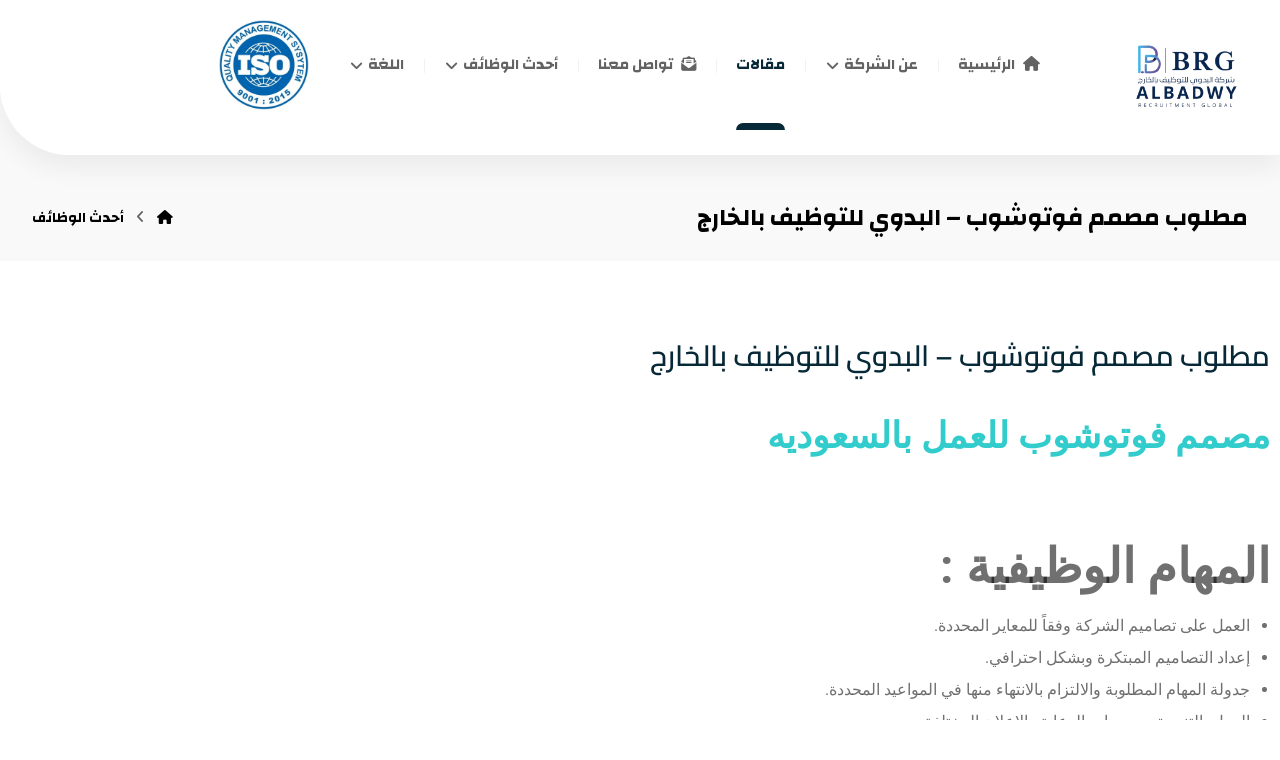

--- FILE ---
content_type: text/html; charset=UTF-8
request_url: https://albadwy.com/%D9%85%D8%B7%D9%84%D9%88%D8%A8-%D9%85%D8%B5%D9%85%D9%85-%D9%81%D9%88%D8%AA%D9%88%D8%B4%D9%88%D8%A8-%D8%A7%D9%84%D8%A8%D8%AF%D9%88%D9%8A-%D9%84%D9%84%D8%AA%D9%88%D8%B8%D9%8A%D9%81-%D8%A8%D8%A7%D9%84/
body_size: 25388
content:
<!DOCTYPE html>
				<html dir="rtl" lang="ar" prefix="og: https://ogp.me/ns#" class="no-js">
				<head>

					<meta http-equiv="Content-Type" content="text/html; charset=UTF-8"/>

					<meta name="viewport" content="width=device-width, initial-scale=1.0, minimum-scale=1.0"/>
<!-- تحسين محرك البحث بواسطة رانك ماث - https://rankmath.com/ -->
<title>مطلوب مصمم فوتوشوب - البدوي للتوظيف بالخارج - Al-Badawy</title>
<meta name="description" content="مصمم فوتوشوب للعمل بالسعوديه  &nbsp; المهام الوظيفية : العمل على تصاميم الشركة وفقاً للمعاير المحددة. إعداد التصاميم المبتكرة وبشكل احترافي. جدولة المهام"/>
<meta name="robots" content="follow, index, max-snippet:-1, max-video-preview:-1, max-image-preview:large"/>
<link rel="canonical" href="https://albadwy.com/%d9%85%d8%b7%d9%84%d9%88%d8%a8-%d9%85%d8%b5%d9%85%d9%85-%d9%81%d9%88%d8%aa%d9%88%d8%b4%d9%88%d8%a8-%d8%a7%d9%84%d8%a8%d8%af%d9%88%d9%8a-%d9%84%d9%84%d8%aa%d9%88%d8%b8%d9%8a%d9%81-%d8%a8%d8%a7%d9%84/" />
<meta property="og:locale" content="ar_AR" />
<meta property="og:type" content="article" />
<meta property="og:title" content="مطلوب مصمم فوتوشوب - البدوي للتوظيف بالخارج - Al-Badawy" />
<meta property="og:description" content="مصمم فوتوشوب للعمل بالسعوديه  &nbsp; المهام الوظيفية : العمل على تصاميم الشركة وفقاً للمعاير المحددة. إعداد التصاميم المبتكرة وبشكل احترافي. جدولة المهام" />
<meta property="og:url" content="https://albadwy.com/%d9%85%d8%b7%d9%84%d9%88%d8%a8-%d9%85%d8%b5%d9%85%d9%85-%d9%81%d9%88%d8%aa%d9%88%d8%b4%d9%88%d8%a8-%d8%a7%d9%84%d8%a8%d8%af%d9%88%d9%8a-%d9%84%d9%84%d8%aa%d9%88%d8%b8%d9%8a%d9%81-%d8%a8%d8%a7%d9%84/" />
<meta property="og:site_name" content="البدوي" />
<meta property="article:tag" content="مصمم فتوتوشوب" />
<meta property="article:section" content="أحدث الوظائف" />
<meta property="og:updated_time" content="2022-12-27T12:46:19+00:00" />
<meta property="og:image" content="https://albadwy.com/wp-content/uploads/2022/12/مصمم-فوتوشوب.jpg" />
<meta property="og:image:secure_url" content="https://albadwy.com/wp-content/uploads/2022/12/مصمم-فوتوشوب.jpg" />
<meta property="og:image:width" content="800" />
<meta property="og:image:height" content="500" />
<meta property="og:image:alt" content="مطلوب مصمم فوتوشوب &#8211; البدوي للتوظيف بالخارج" />
<meta property="og:image:type" content="image/jpeg" />
<meta property="article:published_time" content="2022-12-24T11:14:58+00:00" />
<meta property="article:modified_time" content="2022-12-27T12:46:19+00:00" />
<meta name="twitter:card" content="summary_large_image" />
<meta name="twitter:title" content="مطلوب مصمم فوتوشوب - البدوي للتوظيف بالخارج - Al-Badawy" />
<meta name="twitter:description" content="مصمم فوتوشوب للعمل بالسعوديه  &nbsp; المهام الوظيفية : العمل على تصاميم الشركة وفقاً للمعاير المحددة. إعداد التصاميم المبتكرة وبشكل احترافي. جدولة المهام" />
<meta name="twitter:image" content="https://albadwy.com/wp-content/uploads/2022/12/مصمم-فوتوشوب.jpg" />
<meta name="twitter:label1" content="كُتب بواسطة" />
<meta name="twitter:data1" content="Basem" />
<meta name="twitter:label2" content="مدة القراءة" />
<meta name="twitter:data2" content="أقل من دقيقة" />
<script type="application/ld+json" class="rank-math-schema">{"@context":"https://schema.org","@graph":[{"@type":["Person","Organization"],"@id":"https://albadwy.com/#person","name":"\u0627\u0644\u0628\u062f\u0648\u064a"},{"@type":"WebSite","@id":"https://albadwy.com/#website","url":"https://albadwy.com","name":"\u0627\u0644\u0628\u062f\u0648\u064a","publisher":{"@id":"https://albadwy.com/#person"},"inLanguage":"ar"},{"@type":"ImageObject","@id":"https://albadwy.com/wp-content/uploads/2022/12/\u0645\u0635\u0645\u0645-\u0641\u0648\u062a\u0648\u0634\u0648\u0628.jpg","url":"https://albadwy.com/wp-content/uploads/2022/12/\u0645\u0635\u0645\u0645-\u0641\u0648\u062a\u0648\u0634\u0648\u0628.jpg","width":"800","height":"500","inLanguage":"ar"},{"@type":"WebPage","@id":"https://albadwy.com/%d9%85%d8%b7%d9%84%d9%88%d8%a8-%d9%85%d8%b5%d9%85%d9%85-%d9%81%d9%88%d8%aa%d9%88%d8%b4%d9%88%d8%a8-%d8%a7%d9%84%d8%a8%d8%af%d9%88%d9%8a-%d9%84%d9%84%d8%aa%d9%88%d8%b8%d9%8a%d9%81-%d8%a8%d8%a7%d9%84/#webpage","url":"https://albadwy.com/%d9%85%d8%b7%d9%84%d9%88%d8%a8-%d9%85%d8%b5%d9%85%d9%85-%d9%81%d9%88%d8%aa%d9%88%d8%b4%d9%88%d8%a8-%d8%a7%d9%84%d8%a8%d8%af%d9%88%d9%8a-%d9%84%d9%84%d8%aa%d9%88%d8%b8%d9%8a%d9%81-%d8%a8%d8%a7%d9%84/","name":"\u0645\u0637\u0644\u0648\u0628 \u0645\u0635\u0645\u0645 \u0641\u0648\u062a\u0648\u0634\u0648\u0628 - \u0627\u0644\u0628\u062f\u0648\u064a \u0644\u0644\u062a\u0648\u0638\u064a\u0641 \u0628\u0627\u0644\u062e\u0627\u0631\u062c - Al-Badawy","datePublished":"2022-12-24T11:14:58+00:00","dateModified":"2022-12-27T12:46:19+00:00","isPartOf":{"@id":"https://albadwy.com/#website"},"primaryImageOfPage":{"@id":"https://albadwy.com/wp-content/uploads/2022/12/\u0645\u0635\u0645\u0645-\u0641\u0648\u062a\u0648\u0634\u0648\u0628.jpg"},"inLanguage":"ar"},{"@type":"Person","@id":"https://albadwy.com/author/basem/","name":"Basem","url":"https://albadwy.com/author/basem/","image":{"@type":"ImageObject","@id":"https://secure.gravatar.com/avatar/9f4ad188acea2bd8a96f229c06bf50889dfd6fb39a276d749eb077ca7f2e77e4?s=96&amp;d=mm&amp;r=g","url":"https://secure.gravatar.com/avatar/9f4ad188acea2bd8a96f229c06bf50889dfd6fb39a276d749eb077ca7f2e77e4?s=96&amp;d=mm&amp;r=g","caption":"Basem","inLanguage":"ar"},"sameAs":["https://albadwy.com"]},{"@type":"BlogPosting","headline":"\u0645\u0637\u0644\u0648\u0628 \u0645\u0635\u0645\u0645 \u0641\u0648\u062a\u0648\u0634\u0648\u0628 - \u0627\u0644\u0628\u062f\u0648\u064a \u0644\u0644\u062a\u0648\u0638\u064a\u0641 \u0628\u0627\u0644\u062e\u0627\u0631\u062c - Al-Badawy","datePublished":"2022-12-24T11:14:58+00:00","dateModified":"2022-12-27T12:46:19+00:00","articleSection":"\u0623\u062d\u062f\u062b \u0627\u0644\u0648\u0638\u0627\u0626\u0641, \u0627\u0644\u062a\u0635\u0645\u064a\u0645 \u0648\u0627\u0644\u0641\u0646\u0648\u0646, \u0627\u0644\u0647\u0646\u062f\u0633\u0629","author":{"@id":"https://albadwy.com/author/basem/","name":"Basem"},"publisher":{"@id":"https://albadwy.com/#person"},"description":"\u0645\u0635\u0645\u0645 \u0641\u0648\u062a\u0648\u0634\u0648\u0628 \u0644\u0644\u0639\u0645\u0644 \u0628\u0627\u0644\u0633\u0639\u0648\u062f\u064a\u0647\u00a0 &nbsp; \u0627\u0644\u0645\u0647\u0627\u0645 \u0627\u0644\u0648\u0638\u064a\u0641\u064a\u0629 : \u0627\u0644\u0639\u0645\u0644 \u0639\u0644\u0649 \u062a\u0635\u0627\u0645\u064a\u0645 \u0627\u0644\u0634\u0631\u0643\u0629 \u0648\u0641\u0642\u0627\u064b \u0644\u0644\u0645\u0639\u0627\u064a\u0631 \u0627\u0644\u0645\u062d\u062f\u062f\u0629. \u0625\u0639\u062f\u0627\u062f \u0627\u0644\u062a\u0635\u0627\u0645\u064a\u0645 \u0627\u0644\u0645\u0628\u062a\u0643\u0631\u0629 \u0648\u0628\u0634\u0643\u0644 \u0627\u062d\u062a\u0631\u0627\u0641\u064a. \u062c\u062f\u0648\u0644\u0629 \u0627\u0644\u0645\u0647\u0627\u0645","name":"\u0645\u0637\u0644\u0648\u0628 \u0645\u0635\u0645\u0645 \u0641\u0648\u062a\u0648\u0634\u0648\u0628 - \u0627\u0644\u0628\u062f\u0648\u064a \u0644\u0644\u062a\u0648\u0638\u064a\u0641 \u0628\u0627\u0644\u062e\u0627\u0631\u062c - Al-Badawy","@id":"https://albadwy.com/%d9%85%d8%b7%d9%84%d9%88%d8%a8-%d9%85%d8%b5%d9%85%d9%85-%d9%81%d9%88%d8%aa%d9%88%d8%b4%d9%88%d8%a8-%d8%a7%d9%84%d8%a8%d8%af%d9%88%d9%8a-%d9%84%d9%84%d8%aa%d9%88%d8%b8%d9%8a%d9%81-%d8%a8%d8%a7%d9%84/#richSnippet","isPartOf":{"@id":"https://albadwy.com/%d9%85%d8%b7%d9%84%d9%88%d8%a8-%d9%85%d8%b5%d9%85%d9%85-%d9%81%d9%88%d8%aa%d9%88%d8%b4%d9%88%d8%a8-%d8%a7%d9%84%d8%a8%d8%af%d9%88%d9%8a-%d9%84%d9%84%d8%aa%d9%88%d8%b8%d9%8a%d9%81-%d8%a8%d8%a7%d9%84/#webpage"},"image":{"@id":"https://albadwy.com/wp-content/uploads/2022/12/\u0645\u0635\u0645\u0645-\u0641\u0648\u062a\u0648\u0634\u0648\u0628.jpg"},"inLanguage":"ar","mainEntityOfPage":{"@id":"https://albadwy.com/%d9%85%d8%b7%d9%84%d9%88%d8%a8-%d9%85%d8%b5%d9%85%d9%85-%d9%81%d9%88%d8%aa%d9%88%d8%b4%d9%88%d8%a8-%d8%a7%d9%84%d8%a8%d8%af%d9%88%d9%8a-%d9%84%d9%84%d8%aa%d9%88%d8%b8%d9%8a%d9%81-%d8%a8%d8%a7%d9%84/#webpage"}}]}</script>
<!-- /إضافة تحسين محركات البحث لووردبريس Rank Math -->

<link rel='dns-prefetch' href='//www.googletagmanager.com' />
<link rel='dns-prefetch' href='//fonts.googleapis.com' />
<link rel="alternate" type="application/rss+xml" title="Al-Badawy &laquo; الخلاصة" href="https://albadwy.com/feed/" />
<link rel="alternate" type="application/rss+xml" title="Al-Badawy &laquo; خلاصة التعليقات" href="https://albadwy.com/comments/feed/" />
<link rel="alternate" type="application/rss+xml" title="Al-Badawy &laquo; مطلوب مصمم فوتوشوب &#8211; البدوي للتوظيف بالخارج خلاصة التعليقات" href="https://albadwy.com/%d9%85%d8%b7%d9%84%d9%88%d8%a8-%d9%85%d8%b5%d9%85%d9%85-%d9%81%d9%88%d8%aa%d9%88%d8%b4%d9%88%d8%a8-%d8%a7%d9%84%d8%a8%d8%af%d9%88%d9%8a-%d9%84%d9%84%d8%aa%d9%88%d8%b8%d9%8a%d9%81-%d8%a8%d8%a7%d9%84/feed/" />
<link rel="alternate" title="oEmbed (JSON)" type="application/json+oembed" href="https://albadwy.com/wp-json/oembed/1.0/embed?url=https%3A%2F%2Falbadwy.com%2F%25d9%2585%25d8%25b7%25d9%2584%25d9%2588%25d8%25a8-%25d9%2585%25d8%25b5%25d9%2585%25d9%2585-%25d9%2581%25d9%2588%25d8%25aa%25d9%2588%25d8%25b4%25d9%2588%25d8%25a8-%25d8%25a7%25d9%2584%25d8%25a8%25d8%25af%25d9%2588%25d9%258a-%25d9%2584%25d9%2584%25d8%25aa%25d9%2588%25d8%25b8%25d9%258a%25d9%2581-%25d8%25a8%25d8%25a7%25d9%2584%2F" />
<link rel="alternate" title="oEmbed (XML)" type="text/xml+oembed" href="https://albadwy.com/wp-json/oembed/1.0/embed?url=https%3A%2F%2Falbadwy.com%2F%25d9%2585%25d8%25b7%25d9%2584%25d9%2588%25d8%25a8-%25d9%2585%25d8%25b5%25d9%2585%25d9%2585-%25d9%2581%25d9%2588%25d8%25aa%25d9%2588%25d8%25b4%25d9%2588%25d8%25a8-%25d8%25a7%25d9%2584%25d8%25a8%25d8%25af%25d9%2588%25d9%258a-%25d9%2584%25d9%2584%25d8%25aa%25d9%2588%25d8%25b8%25d9%258a%25d9%2581-%25d8%25a8%25d8%25a7%25d9%2584%2F&#038;format=xml" />
<style id='wp-img-auto-sizes-contain-inline-css'>
img:is([sizes=auto i],[sizes^="auto," i]){contain-intrinsic-size:3000px 1500px}
/*# sourceURL=wp-img-auto-sizes-contain-inline-css */
</style>

<link rel='stylesheet' id='fluentform-elementor-widget-css' href='https://albadwy.com/wp-content/plugins/fluentform/assets/css/fluent-forms-elementor-widget.css?ver=6.1.14' media='all' />
<link rel='stylesheet' id='wp-block-library-rtl-css' href='https://albadwy.com/wp-includes/css/dist/block-library/style-rtl.min.css?ver=6.9' media='all' />
<style id='wp-block-library-theme-inline-css'>
.wp-block-audio :where(figcaption){color:#555;font-size:13px;text-align:center}.is-dark-theme .wp-block-audio :where(figcaption){color:#ffffffa6}.wp-block-audio{margin:0 0 1em}.wp-block-code{border:1px solid #ccc;border-radius:4px;font-family:Menlo,Consolas,monaco,monospace;padding:.8em 1em}.wp-block-embed :where(figcaption){color:#555;font-size:13px;text-align:center}.is-dark-theme .wp-block-embed :where(figcaption){color:#ffffffa6}.wp-block-embed{margin:0 0 1em}.blocks-gallery-caption{color:#555;font-size:13px;text-align:center}.is-dark-theme .blocks-gallery-caption{color:#ffffffa6}:root :where(.wp-block-image figcaption){color:#555;font-size:13px;text-align:center}.is-dark-theme :root :where(.wp-block-image figcaption){color:#ffffffa6}.wp-block-image{margin:0 0 1em}.wp-block-pullquote{border-bottom:4px solid;border-top:4px solid;color:currentColor;margin-bottom:1.75em}.wp-block-pullquote :where(cite),.wp-block-pullquote :where(footer),.wp-block-pullquote__citation{color:currentColor;font-size:.8125em;font-style:normal;text-transform:uppercase}.wp-block-quote{border-left:.25em solid;margin:0 0 1.75em;padding-left:1em}.wp-block-quote cite,.wp-block-quote footer{color:currentColor;font-size:.8125em;font-style:normal;position:relative}.wp-block-quote:where(.has-text-align-right){border-left:none;border-right:.25em solid;padding-left:0;padding-right:1em}.wp-block-quote:where(.has-text-align-center){border:none;padding-left:0}.wp-block-quote.is-large,.wp-block-quote.is-style-large,.wp-block-quote:where(.is-style-plain){border:none}.wp-block-search .wp-block-search__label{font-weight:700}.wp-block-search__button{border:1px solid #ccc;padding:.375em .625em}:where(.wp-block-group.has-background){padding:1.25em 2.375em}.wp-block-separator.has-css-opacity{opacity:.4}.wp-block-separator{border:none;border-bottom:2px solid;margin-left:auto;margin-right:auto}.wp-block-separator.has-alpha-channel-opacity{opacity:1}.wp-block-separator:not(.is-style-wide):not(.is-style-dots){width:100px}.wp-block-separator.has-background:not(.is-style-dots){border-bottom:none;height:1px}.wp-block-separator.has-background:not(.is-style-wide):not(.is-style-dots){height:2px}.wp-block-table{margin:0 0 1em}.wp-block-table td,.wp-block-table th{word-break:normal}.wp-block-table :where(figcaption){color:#555;font-size:13px;text-align:center}.is-dark-theme .wp-block-table :where(figcaption){color:#ffffffa6}.wp-block-video :where(figcaption){color:#555;font-size:13px;text-align:center}.is-dark-theme .wp-block-video :where(figcaption){color:#ffffffa6}.wp-block-video{margin:0 0 1em}:root :where(.wp-block-template-part.has-background){margin-bottom:0;margin-top:0;padding:1.25em 2.375em}
/*# sourceURL=/wp-includes/css/dist/block-library/theme.min.css */
</style>
<style id='classic-theme-styles-inline-css'>
/*! This file is auto-generated */
.wp-block-button__link{color:#fff;background-color:#32373c;border-radius:9999px;box-shadow:none;text-decoration:none;padding:calc(.667em + 2px) calc(1.333em + 2px);font-size:1.125em}.wp-block-file__button{background:#32373c;color:#fff;text-decoration:none}
/*# sourceURL=/wp-includes/css/classic-themes.min.css */
</style>
<link rel='stylesheet' id='codevz-blocks-css' href='https://albadwy.com/wp-content/themes/xtra/assets/css/blocks.css?ver=6.9' media='all' />
<style id='global-styles-inline-css'>
:root{--wp--preset--aspect-ratio--square: 1;--wp--preset--aspect-ratio--4-3: 4/3;--wp--preset--aspect-ratio--3-4: 3/4;--wp--preset--aspect-ratio--3-2: 3/2;--wp--preset--aspect-ratio--2-3: 2/3;--wp--preset--aspect-ratio--16-9: 16/9;--wp--preset--aspect-ratio--9-16: 9/16;--wp--preset--color--black: #000000;--wp--preset--color--cyan-bluish-gray: #abb8c3;--wp--preset--color--white: #ffffff;--wp--preset--color--pale-pink: #f78da7;--wp--preset--color--vivid-red: #cf2e2e;--wp--preset--color--luminous-vivid-orange: #ff6900;--wp--preset--color--luminous-vivid-amber: #fcb900;--wp--preset--color--light-green-cyan: #7bdcb5;--wp--preset--color--vivid-green-cyan: #00d084;--wp--preset--color--pale-cyan-blue: #8ed1fc;--wp--preset--color--vivid-cyan-blue: #0693e3;--wp--preset--color--vivid-purple: #9b51e0;--wp--preset--gradient--vivid-cyan-blue-to-vivid-purple: linear-gradient(135deg,rgb(6,147,227) 0%,rgb(155,81,224) 100%);--wp--preset--gradient--light-green-cyan-to-vivid-green-cyan: linear-gradient(135deg,rgb(122,220,180) 0%,rgb(0,208,130) 100%);--wp--preset--gradient--luminous-vivid-amber-to-luminous-vivid-orange: linear-gradient(135deg,rgb(252,185,0) 0%,rgb(255,105,0) 100%);--wp--preset--gradient--luminous-vivid-orange-to-vivid-red: linear-gradient(135deg,rgb(255,105,0) 0%,rgb(207,46,46) 100%);--wp--preset--gradient--very-light-gray-to-cyan-bluish-gray: linear-gradient(135deg,rgb(238,238,238) 0%,rgb(169,184,195) 100%);--wp--preset--gradient--cool-to-warm-spectrum: linear-gradient(135deg,rgb(74,234,220) 0%,rgb(151,120,209) 20%,rgb(207,42,186) 40%,rgb(238,44,130) 60%,rgb(251,105,98) 80%,rgb(254,248,76) 100%);--wp--preset--gradient--blush-light-purple: linear-gradient(135deg,rgb(255,206,236) 0%,rgb(152,150,240) 100%);--wp--preset--gradient--blush-bordeaux: linear-gradient(135deg,rgb(254,205,165) 0%,rgb(254,45,45) 50%,rgb(107,0,62) 100%);--wp--preset--gradient--luminous-dusk: linear-gradient(135deg,rgb(255,203,112) 0%,rgb(199,81,192) 50%,rgb(65,88,208) 100%);--wp--preset--gradient--pale-ocean: linear-gradient(135deg,rgb(255,245,203) 0%,rgb(182,227,212) 50%,rgb(51,167,181) 100%);--wp--preset--gradient--electric-grass: linear-gradient(135deg,rgb(202,248,128) 0%,rgb(113,206,126) 100%);--wp--preset--gradient--midnight: linear-gradient(135deg,rgb(2,3,129) 0%,rgb(40,116,252) 100%);--wp--preset--font-size--small: 13px;--wp--preset--font-size--medium: 20px;--wp--preset--font-size--large: 36px;--wp--preset--font-size--x-large: 42px;--wp--preset--spacing--20: 0.44rem;--wp--preset--spacing--30: 0.67rem;--wp--preset--spacing--40: 1rem;--wp--preset--spacing--50: 1.5rem;--wp--preset--spacing--60: 2.25rem;--wp--preset--spacing--70: 3.38rem;--wp--preset--spacing--80: 5.06rem;--wp--preset--shadow--natural: 6px 6px 9px rgba(0, 0, 0, 0.2);--wp--preset--shadow--deep: 12px 12px 50px rgba(0, 0, 0, 0.4);--wp--preset--shadow--sharp: 6px 6px 0px rgba(0, 0, 0, 0.2);--wp--preset--shadow--outlined: 6px 6px 0px -3px rgb(255, 255, 255), 6px 6px rgb(0, 0, 0);--wp--preset--shadow--crisp: 6px 6px 0px rgb(0, 0, 0);}:where(.is-layout-flex){gap: 0.5em;}:where(.is-layout-grid){gap: 0.5em;}body .is-layout-flex{display: flex;}.is-layout-flex{flex-wrap: wrap;align-items: center;}.is-layout-flex > :is(*, div){margin: 0;}body .is-layout-grid{display: grid;}.is-layout-grid > :is(*, div){margin: 0;}:where(.wp-block-columns.is-layout-flex){gap: 2em;}:where(.wp-block-columns.is-layout-grid){gap: 2em;}:where(.wp-block-post-template.is-layout-flex){gap: 1.25em;}:where(.wp-block-post-template.is-layout-grid){gap: 1.25em;}.has-black-color{color: var(--wp--preset--color--black) !important;}.has-cyan-bluish-gray-color{color: var(--wp--preset--color--cyan-bluish-gray) !important;}.has-white-color{color: var(--wp--preset--color--white) !important;}.has-pale-pink-color{color: var(--wp--preset--color--pale-pink) !important;}.has-vivid-red-color{color: var(--wp--preset--color--vivid-red) !important;}.has-luminous-vivid-orange-color{color: var(--wp--preset--color--luminous-vivid-orange) !important;}.has-luminous-vivid-amber-color{color: var(--wp--preset--color--luminous-vivid-amber) !important;}.has-light-green-cyan-color{color: var(--wp--preset--color--light-green-cyan) !important;}.has-vivid-green-cyan-color{color: var(--wp--preset--color--vivid-green-cyan) !important;}.has-pale-cyan-blue-color{color: var(--wp--preset--color--pale-cyan-blue) !important;}.has-vivid-cyan-blue-color{color: var(--wp--preset--color--vivid-cyan-blue) !important;}.has-vivid-purple-color{color: var(--wp--preset--color--vivid-purple) !important;}.has-black-background-color{background-color: var(--wp--preset--color--black) !important;}.has-cyan-bluish-gray-background-color{background-color: var(--wp--preset--color--cyan-bluish-gray) !important;}.has-white-background-color{background-color: var(--wp--preset--color--white) !important;}.has-pale-pink-background-color{background-color: var(--wp--preset--color--pale-pink) !important;}.has-vivid-red-background-color{background-color: var(--wp--preset--color--vivid-red) !important;}.has-luminous-vivid-orange-background-color{background-color: var(--wp--preset--color--luminous-vivid-orange) !important;}.has-luminous-vivid-amber-background-color{background-color: var(--wp--preset--color--luminous-vivid-amber) !important;}.has-light-green-cyan-background-color{background-color: var(--wp--preset--color--light-green-cyan) !important;}.has-vivid-green-cyan-background-color{background-color: var(--wp--preset--color--vivid-green-cyan) !important;}.has-pale-cyan-blue-background-color{background-color: var(--wp--preset--color--pale-cyan-blue) !important;}.has-vivid-cyan-blue-background-color{background-color: var(--wp--preset--color--vivid-cyan-blue) !important;}.has-vivid-purple-background-color{background-color: var(--wp--preset--color--vivid-purple) !important;}.has-black-border-color{border-color: var(--wp--preset--color--black) !important;}.has-cyan-bluish-gray-border-color{border-color: var(--wp--preset--color--cyan-bluish-gray) !important;}.has-white-border-color{border-color: var(--wp--preset--color--white) !important;}.has-pale-pink-border-color{border-color: var(--wp--preset--color--pale-pink) !important;}.has-vivid-red-border-color{border-color: var(--wp--preset--color--vivid-red) !important;}.has-luminous-vivid-orange-border-color{border-color: var(--wp--preset--color--luminous-vivid-orange) !important;}.has-luminous-vivid-amber-border-color{border-color: var(--wp--preset--color--luminous-vivid-amber) !important;}.has-light-green-cyan-border-color{border-color: var(--wp--preset--color--light-green-cyan) !important;}.has-vivid-green-cyan-border-color{border-color: var(--wp--preset--color--vivid-green-cyan) !important;}.has-pale-cyan-blue-border-color{border-color: var(--wp--preset--color--pale-cyan-blue) !important;}.has-vivid-cyan-blue-border-color{border-color: var(--wp--preset--color--vivid-cyan-blue) !important;}.has-vivid-purple-border-color{border-color: var(--wp--preset--color--vivid-purple) !important;}.has-vivid-cyan-blue-to-vivid-purple-gradient-background{background: var(--wp--preset--gradient--vivid-cyan-blue-to-vivid-purple) !important;}.has-light-green-cyan-to-vivid-green-cyan-gradient-background{background: var(--wp--preset--gradient--light-green-cyan-to-vivid-green-cyan) !important;}.has-luminous-vivid-amber-to-luminous-vivid-orange-gradient-background{background: var(--wp--preset--gradient--luminous-vivid-amber-to-luminous-vivid-orange) !important;}.has-luminous-vivid-orange-to-vivid-red-gradient-background{background: var(--wp--preset--gradient--luminous-vivid-orange-to-vivid-red) !important;}.has-very-light-gray-to-cyan-bluish-gray-gradient-background{background: var(--wp--preset--gradient--very-light-gray-to-cyan-bluish-gray) !important;}.has-cool-to-warm-spectrum-gradient-background{background: var(--wp--preset--gradient--cool-to-warm-spectrum) !important;}.has-blush-light-purple-gradient-background{background: var(--wp--preset--gradient--blush-light-purple) !important;}.has-blush-bordeaux-gradient-background{background: var(--wp--preset--gradient--blush-bordeaux) !important;}.has-luminous-dusk-gradient-background{background: var(--wp--preset--gradient--luminous-dusk) !important;}.has-pale-ocean-gradient-background{background: var(--wp--preset--gradient--pale-ocean) !important;}.has-electric-grass-gradient-background{background: var(--wp--preset--gradient--electric-grass) !important;}.has-midnight-gradient-background{background: var(--wp--preset--gradient--midnight) !important;}.has-small-font-size{font-size: var(--wp--preset--font-size--small) !important;}.has-medium-font-size{font-size: var(--wp--preset--font-size--medium) !important;}.has-large-font-size{font-size: var(--wp--preset--font-size--large) !important;}.has-x-large-font-size{font-size: var(--wp--preset--font-size--x-large) !important;}
:where(.wp-block-post-template.is-layout-flex){gap: 1.25em;}:where(.wp-block-post-template.is-layout-grid){gap: 1.25em;}
:where(.wp-block-term-template.is-layout-flex){gap: 1.25em;}:where(.wp-block-term-template.is-layout-grid){gap: 1.25em;}
:where(.wp-block-columns.is-layout-flex){gap: 2em;}:where(.wp-block-columns.is-layout-grid){gap: 2em;}
:root :where(.wp-block-pullquote){font-size: 1.5em;line-height: 1.6;}
/*# sourceURL=global-styles-inline-css */
</style>
<link rel='stylesheet' id='cz-icons-pack-css' href='https://albadwy.com/wp-content/plugins/codevz-plus/admin/fields/codevz_fields/icons/czicons.css?ver=5.5' media='all' />
<link rel='stylesheet' id='wp-job-manager-job-listings-css' href='https://albadwy.com/wp-content/plugins/wp-job-manager/assets/dist/css/job-listings.css?ver=598383a28ac5f9f156e4' media='all' />
<link rel='stylesheet' id='trp-language-switcher-style-css' href='https://albadwy.com/wp-content/plugins/translatepress-multilingual/assets/css/trp-language-switcher.css?ver=3.0.7' media='all' />
<link rel='stylesheet' id='codevz-css' href='https://albadwy.com/wp-content/themes/xtra/assets/css/core.css?ver=5.4' media='all' />
<link rel='stylesheet' id='codevz-laptop-css' href='https://albadwy.com/wp-content/themes/xtra/assets/css/core-laptop.css?ver=5.4' media='screen and (max-width: 1024px)' />
<link rel='stylesheet' id='codevz-tablet-css' href='https://albadwy.com/wp-content/themes/xtra/assets/css/core-tablet.css?ver=5.4' media='screen and (max-width: 768px)' />
<link rel='stylesheet' id='codevz-mobile-css' href='https://albadwy.com/wp-content/themes/xtra/assets/css/core-mobile.css?ver=5.4' media='screen and (max-width: 480px)' />
<link rel='stylesheet' id='codevz-rtl-css' href='https://albadwy.com/wp-content/themes/xtra/assets/css/core.rtl.css?ver=5.4' media='all' />
<link rel='stylesheet' id='codevz-single-css' href='https://albadwy.com/wp-content/themes/xtra/assets/css/single.css?ver=5.4' media='all' />
<link rel='stylesheet' id='codevz-single-rtl-css' href='https://albadwy.com/wp-content/themes/xtra/assets/css/single.rtl.css?ver=5.4' media='all' />
<link rel='stylesheet' id='codevz-comments-css' href='https://albadwy.com/wp-content/themes/xtra/assets/css/comments.css?ver=5.4' media='all' />
<link rel='stylesheet' id='codevz-comments-mobile-css' href='https://albadwy.com/wp-content/themes/xtra/assets/css/comments-mobile.css?ver=5.4' media='screen and (max-width: 480px)' />
<link rel='stylesheet' id='codevz-comments-rtl-css' href='https://albadwy.com/wp-content/themes/xtra/assets/css/comments.rtl.css?ver=5.4' media='all' />
<link rel='stylesheet' id='google-font-cairo-css' href='https://fonts.googleapis.com/css?family=Cairo%3A300%2C400%2C700&#038;ver=6.9' media='all' />
<link rel='stylesheet' id='google-font-changa-css' href='https://fonts.googleapis.com/css?family=Changa%3A300%2C400%2C700&#038;ver=6.9' media='all' />
<link rel='stylesheet' id='codevz-plus-share-css' href='https://albadwy.com/wp-content/plugins/codevz-plus/assets/css/share.css?ver=5.5' media='all' />
<link rel='stylesheet' id='codevz-plus-css' href='https://albadwy.com/wp-content/plugins/codevz-plus/assets/css/codevzplus.css?ver=5.5' media='all' />
<link rel='stylesheet' id='codevz-plus-tablet-css' href='https://albadwy.com/wp-content/plugins/codevz-plus/assets/css/codevzplus-tablet.css?ver=5.5' media='screen and (max-width: 768px)' />
<link rel='stylesheet' id='codevz-plus-mobile-css' href='https://albadwy.com/wp-content/plugins/codevz-plus/assets/css/codevzplus-mobile.css?ver=5.5' media='screen and (max-width: 480px)' />
<link rel='stylesheet' id='cz_carousel-css' href='https://albadwy.com/wp-content/plugins/codevz-plus/wpbakery/assets/css/carousel.css?ver=5.5' media='all' />
<link rel='stylesheet' id='xtra-elementor-front-css' href='https://albadwy.com/wp-content/plugins/codevz-plus/assets/css/elementor.css?ver=5.5' media='all' />
<link rel='stylesheet' id='font-awesome-shims-css' href='https://albadwy.com/wp-content/plugins/codevz-plus/admin/assets/css/font-awesome/css/v4-shims.min.css?ver=6.4.2' media='all' />
<link rel='stylesheet' id='font-awesome-css' href='https://albadwy.com/wp-content/plugins/codevz-plus/admin/assets/css/font-awesome/css/all.min.css?ver=6.4.2' media='all' />
<script src="https://albadwy.com/wp-includes/js/jquery/jquery.min.js?ver=3.7.1" id="jquery-core-js"></script>
<script src="https://albadwy.com/wp-includes/js/jquery/jquery-migrate.min.js?ver=3.4.1" id="jquery-migrate-js"></script>
<script id="jquery-js-after">
			const waitCodevzPlus = ( callback ) => { const i = setInterval(() => { if ( window.Codevz_Plus ) { callback(); clearInterval( i ); } }, 100 ); };

			(function CodevzTpl(){
				"use strict";

				// Render delay templates.
				// Safe function for render templates.
				function safe(fn){try{fn();}catch(e){}}

				function debounce(fn,d){
					var t;
					function r(){clearTimeout(t);t=setTimeout(fn,d);}
					return r;
				}

				// Custom scripts.
				function execScripts(r){
					var m=execScripts.m;
					r.querySelectorAll("script").forEach(function(s){
						if(s.src){
							if(m[s.src]){return;}
							m[s.src]=1;
							var j=document.createElement("script");
							j.src=s.src;j.defer=1;
							document.head.appendChild(j);
							return;
						}
						var i=document.createElement("script");
						i.text=s.textContent||"";
						s.replaceWith(i);
					});
				}
				execScripts.m={};

				// Codevz reinit.
				function runCodevz(){
					if(!window.Codevz_Plus){return;}
					var a="css responsiveClamp lightGallery parallax accordion r360degree animated_text google_map before_after counter countdown grid login subscribe slick popup tabs image_zoom progress_bar separator working_hours".split(" ");
					for(var i=0;i<a.length;i++){
						var f=Codevz_Plus[a[i]];
						if(typeof f==="function"){f();}
					}
				}
				var runCodevzD=debounce(runCodevz,100);
				var etimeout;

				function hydrate(ph){
				    safe(function(){
				        var t = ph.nextElementSibling;
				        if(!t || t.tagName !== "TEMPLATE"){ return; }

				        var p = ph.parentNode;
				        ph.replaceWith(t.content.cloneNode(true));
				        t.remove();

				        // Run scripts in template
				        execScripts(p);
				        runCodevzD();

				        // Re-bind Codevz templates inside
				        p.querySelectorAll(".codevz-tpl").forEach(bind);

						// WPBakery reInit
						if (typeof window !== 'undefined') {
						    // Trigger vc_js event on document
						    var vcEvent = new Event('vc_js', { bubbles: true });
						    document.dispatchEvent(vcEvent);

						    // Waypoints re-initialization
						    if (typeof window.vc_waypoints === 'function') {
						        window.vc_waypoints();
						    }

						    // Handle hidden elements
						    setTimeout(function() {
						        var elements = document.querySelectorAll('.wpb_animate_when_almost_visible:not(.wpb_start_animation)');
						        var scrollTop = window.pageYOffset || document.documentElement.scrollTop;
						        var windowHeight = window.innerHeight;

						        elements.forEach(function(el) {
						            var elementTop = el.getBoundingClientRect().top + scrollTop;

						            if ((scrollTop + windowHeight) > elementTop) {
						                el.classList.add('wpb_start_animation');
						            }
						        });
						    }, 200);
						}

						// Elementor reInit only inside p
						if (typeof elementorFrontend !== 'undefined') {
						    clearTimeout(etimeout);
						    etimeout = setTimeout(function() {
						        var animatedEls = p.querySelectorAll('.animated');
						        animatedEls.forEach(function(el) {
						            el.style.opacity 	= '1';
						            el.style.animation 	= 'none';
						        });
						    }, 4000);

							// Only recalc layout for stretch/full-width sections
							if (typeof elementorFrontend !== 'undefined' && p.querySelector('footer .elementor-section-stretched, footer .e-con-full')) {
							    if (elementorFrontend.hooks && elementorFrontend.hooks.doAction) {
							        var sections = p.querySelectorAll('footer .elementor-section, footer .elementor-container');
							        sections.forEach(function(el) {
							            elementorFrontend.hooks.doAction('frontend/element_ready/section', jQuery(el));
							            elementorFrontend.hooks.doAction('frontend/element_ready/container', jQuery(el));
							        });
							    }

							    var event = new Event('elementor/frontend/init', { bubbles: true });
							    document.dispatchEvent(event);
							}
						}

				        // Contact Form 7 support
				        if(window.wpcf7){
				            p.querySelectorAll("form.wpcf7-form").forEach(wpcf7.init);
				        }

				        // Facebook SDK
				        if(window.FB && FB.XFBML){ FB.XFBML.parse(p); }
				    });
				}

				function onView(e){
					for(var i=0;i<e.length;i++){
						if(e[i].isIntersecting){
							io.unobserve(e[i].target);
							hydrate(e[i].target);
						}
					}
				}

				var io=new IntersectionObserver(onView,{rootMargin:"1000px"});

				function trigger(ph){
					if(ph.dataset.triggered){return;}
					ph.dataset.triggered=1;
					hydrate(ph);
				}

				function bind(ph){
					if(ph.dataset.bound){return;}
					ph.dataset.bound=1;
					var s=ph.dataset.selector;
					if(!s){io.observe(ph);return;}
					function fire(e){
						if(s==="parent"||e.target.closest(s)){trigger(ph);}
					}
					document.body.addEventListener("click",fire,true);
					document.body.addEventListener("mouseover",fire,true);
				}

				function scan(){
					document.querySelectorAll(".codevz-tpl").forEach(bind);
				}
				var scanD=debounce(scan,30);

				function watch(){
					if(!document.body){setTimeout(watch,10);return;}
					new MutationObserver(function(m){
						for(var i=0;i<m.length;i++){
							if(m[i].addedNodes.length){scanD();return;}
						}
					}).observe(document.body,{childList:true,subtree:true});
				}

				scanD();
				watch();

			})();

		
//# sourceURL=jquery-js-after
</script>

<!-- Google tag (gtag.js) snippet added by Site Kit -->
<!-- Google Analytics snippet added by Site Kit -->
<script src="https://www.googletagmanager.com/gtag/js?id=GT-K4TC7GLZ" id="google_gtagjs-js" async></script>
<script id="google_gtagjs-js-after">
window.dataLayer = window.dataLayer || [];function gtag(){dataLayer.push(arguments);}
gtag("set","linker",{"domains":["albadwy.com"]});
gtag("js", new Date());
gtag("set", "developer_id.dZTNiMT", true);
gtag("config", "GT-K4TC7GLZ");
 window._googlesitekit = window._googlesitekit || {}; window._googlesitekit.throttledEvents = []; window._googlesitekit.gtagEvent = (name, data) => { var key = JSON.stringify( { name, data } ); if ( !! window._googlesitekit.throttledEvents[ key ] ) { return; } window._googlesitekit.throttledEvents[ key ] = true; setTimeout( () => { delete window._googlesitekit.throttledEvents[ key ]; }, 5 ); gtag( "event", name, { ...data, event_source: "site-kit" } ); }; 
//# sourceURL=google_gtagjs-js-after
</script>
<link rel="https://api.w.org/" href="https://albadwy.com/wp-json/" /><link rel="alternate" title="JSON" type="application/json" href="https://albadwy.com/wp-json/wp/v2/posts/3652" /><link rel="EditURI" type="application/rsd+xml" title="RSD" href="https://albadwy.com/xmlrpc.php?rsd" />
<meta name="generator" content="WordPress 6.9" />
<link rel='shortlink' href='https://albadwy.com/?p=3652' />
<script type="text/javascript">if(!window._buttonizer) { window._buttonizer = {}; };var _buttonizer_page_data = {"language":"ar"};window._buttonizer.data = { ..._buttonizer_page_data, ...window._buttonizer.data };</script><meta name="format-detection" content="telephone=no"><meta name="theme-color" content="#062837"><style class="codevz-general-custom-css">#rev_slider_1_1_wrapper .tp-shape, #rev_slider_1_1_wrapper .rev-btn {
    box-shadow: 0px 10px 50px rgba(0,0,0,0.1) !important
}
.woocommerce #reviews #comments ol.commentlist li .comment-text {
	background: #fff;
	color: #444;
	border-radius: 0;
	border: none;
}</style><meta name="generator" content="Site Kit by Google 1.170.0" /><link rel="alternate" hreflang="ar" href="https://albadwy.com/%D9%85%D8%B7%D9%84%D9%88%D8%A8-%D9%85%D8%B5%D9%85%D9%85-%D9%81%D9%88%D8%AA%D9%88%D8%B4%D9%88%D8%A8-%D8%A7%D9%84%D8%A8%D8%AF%D9%88%D9%8A-%D9%84%D9%84%D8%AA%D9%88%D8%B8%D9%8A%D9%81-%D8%A8%D8%A7%D9%84/"/>
<link rel="alternate" hreflang="en-US" href="https://albadwy.com/en/%D9%85%D8%B7%D9%84%D9%88%D8%A8-%D9%85%D8%B5%D9%85%D9%85-%D9%81%D9%88%D8%AA%D9%88%D8%B4%D9%88%D8%A8-%D8%A7%D9%84%D8%A8%D8%AF%D9%88%D9%8A-%D9%84%D9%84%D8%AA%D9%88%D8%B8%D9%8A%D9%81-%D8%A8%D8%A7%D9%84/"/>
<link rel="alternate" hreflang="en" href="https://albadwy.com/en/%D9%85%D8%B7%D9%84%D9%88%D8%A8-%D9%85%D8%B5%D9%85%D9%85-%D9%81%D9%88%D8%AA%D9%88%D8%B4%D9%88%D8%A8-%D8%A7%D9%84%D8%A8%D8%AF%D9%88%D9%8A-%D9%84%D9%84%D8%AA%D9%88%D8%B8%D9%8A%D9%81-%D8%A8%D8%A7%D9%84/"/>
<meta name="generator" content="Elementor 3.34.2; features: additional_custom_breakpoints; settings: css_print_method-external, google_font-enabled, font_display-swap">
			<style>
				.e-con.e-parent:nth-of-type(n+4):not(.e-lazyloaded):not(.e-no-lazyload),
				.e-con.e-parent:nth-of-type(n+4):not(.e-lazyloaded):not(.e-no-lazyload) * {
					background-image: none !important;
				}
				@media screen and (max-height: 1024px) {
					.e-con.e-parent:nth-of-type(n+3):not(.e-lazyloaded):not(.e-no-lazyload),
					.e-con.e-parent:nth-of-type(n+3):not(.e-lazyloaded):not(.e-no-lazyload) * {
						background-image: none !important;
					}
				}
				@media screen and (max-height: 640px) {
					.e-con.e-parent:nth-of-type(n+2):not(.e-lazyloaded):not(.e-no-lazyload),
					.e-con.e-parent:nth-of-type(n+2):not(.e-lazyloaded):not(.e-no-lazyload) * {
						background-image: none !important;
					}
				}
			</style>
			<meta name="generator" content="Powered by Slider Revolution 6.7.38 - responsive, Mobile-Friendly Slider Plugin for WordPress with comfortable drag and drop interface." />
<link rel="icon" href="https://albadwy.com/wp-content/uploads/2025/01/cropped-لوجو-جديد-_1_-removebg-preview-32x32.png" sizes="32x32" />
<link rel="icon" href="https://albadwy.com/wp-content/uploads/2025/01/cropped-لوجو-جديد-_1_-removebg-preview-192x192.png" sizes="192x192" />
<link rel="apple-touch-icon" href="https://albadwy.com/wp-content/uploads/2025/01/cropped-لوجو-جديد-_1_-removebg-preview-180x180.png" />
<meta name="msapplication-TileImage" content="https://albadwy.com/wp-content/uploads/2025/01/cropped-لوجو-جديد-_1_-removebg-preview-270x270.png" />
<link rel="pingback" href="https://albadwy.com/xmlrpc.php">
<style id="codevz-inline-css" data-noptimize>.admin-bar .cz_fixed_top_border{top:32px}.admin-bar i.offcanvas-close {top: 32px}.admin-bar .offcanvas_area, .admin-bar .hidden_top_bar{margin-top: 32px}.admin-bar .header_5,.admin-bar .onSticky{top: 32px}@media screen and (max-width:768px) {.admin-bar .header_5,.admin-bar .onSticky,.admin-bar .cz_fixed_top_border,.admin-bar i.offcanvas-close {top: 46px}.admin-bar .onSticky {top: 0}.admin-bar .offcanvas_area,.admin-bar .offcanvas_area,.admin-bar .hidden_top_bar{margin-top:46px;height:calc(100% - 46px);}}

/* Theme color */a:hover, .sf-menu > .cz.current_menu > a, .sf-menu > .cz .cz.current_menu > a,.sf-menu > .current-menu-parent > a,.comment-text .star-rating span {color: #062837} 
form button, .button, #edd-purchase-button, .edd-submit, .edd-submit.button.blue, .edd-submit.button.blue:hover, .edd-submit.button.blue:focus, [type=submit].edd-submit, .sf-menu > .cz > a:before,.sf-menu > .cz > a:before,
.post-password-form input[type="submit"], .wpcf7-submit, .submit_user, 
#commentform #submit, .commentlist li.bypostauthor > .comment-body:after,.commentlist li.comment-author-admin > .comment-body:after, 
 .pagination .current, .pagination > b, .pagination a:hover, .page-numbers .current, .page-numbers a:hover, .pagination .next:hover, 
.pagination .prev:hover, input[type=submit], .sticky:before, .commentlist li.comment-author-admin .fn,
input[type=submit],input[type=button],.cz_header_button,.cz_default_portfolio a,
.cz_readmore, .more-link, a.cz_btn, .cz_highlight_1:after, div.cz_btn  {background-color: #062837}
.cs_load_more_doing, div.wpcf7 .wpcf7-form .ajax-loader {border-right-color: #062837}
input:focus,textarea:focus,select:focus {border-color: #062837 !important}
::selection {background-color: #062837;color: #fff}
::-moz-selection {background-color: #062837;color: #fff}

/* Dynamic  */form button,.comment-form button,a.cz_btn,div.cz_btn,a.cz_btn_half_to_fill:before,a.cz_btn_half_to_fill_v:before,a.cz_btn_half_to_fill:after,a.cz_btn_half_to_fill_v:after,a.cz_btn_unroll_v:before, a.cz_btn_unroll_h:before,a.cz_btn_fill_up:before,a.cz_btn_fill_down:before,a.cz_btn_fill_left:before,a.cz_btn_fill_right:before,.wpcf7-submit,input[type=submit],input[type=button],.button,.cz_header_button,.woocommerce a.button,.woocommerce input.button,.woocommerce #respond input#submit.alt,.woocommerce a.button.alt,.woocommerce button.button.alt,.woocommerce input.button.alt,.woocommerce #respond input#submit, .woocommerce a.button, .woocommerce button.button, .woocommerce input.button, #edd-purchase-button, .edd-submit, [type=submit].edd-submit, .edd-submit.button.blue,.woocommerce #payment #place_order, .woocommerce-page #payment #place_order,.woocommerce button.button:disabled, .woocommerce button.button:disabled[disabled], .woocommerce a.button.wc-forward,.wp-block-search .wp-block-search__button,.woocommerce-message a.restore-item.button{font-weight:700;padding-right:30px;padding-left:30px;border-radius:100px}form button:hover,.comment-form button:hover,a.cz_btn:hover,div.cz_btn:hover,a.cz_btn_half_to_fill:hover:before, a.cz_btn_half_to_fill_v:hover:before,a.cz_btn_half_to_fill:hover:after, a.cz_btn_half_to_fill_v:hover:after,a.cz_btn_unroll_v:after, a.cz_btn_unroll_h:after,a.cz_btn_fill_up:after,a.cz_btn_fill_down:after,a.cz_btn_fill_left:after,a.cz_btn_fill_right:after,.wpcf7-submit:hover,input[type=submit]:hover,input[type=button]:hover,.button:hover,.cz_header_button:hover,.woocommerce a.button:hover,.woocommerce input.button:hover,.woocommerce #respond input#submit.alt:hover,.woocommerce a.button.alt:hover,.woocommerce button.button.alt:hover,.woocommerce input.button.alt:hover,.woocommerce #respond input#submit:hover, .woocommerce a.button:hover, .woocommerce button.button:hover, .woocommerce input.button:hover, #edd-purchase-button:hover, .edd-submit:hover, [type=submit].edd-submit:hover, .edd-submit.button.blue:hover, .edd-submit.button.blue:focus,.woocommerce #payment #place_order:hover, .woocommerce-page #payment #place_order:hover,.woocommerce div.product form.cart .button:hover,.woocommerce button.button:disabled:hover, .woocommerce button.button:disabled[disabled]:hover, .woocommerce a.button.wc-forward:hover,.wp-block-search .wp-block-search__button:hover,.woocommerce-message a.restore-item.button:hover{color:#ffffff;background-color:#222222}.widget{background-color:rgba(240,240,240,0.66);padding:50px;border-style:none;border-width:1px;border-color:rgba(0,0,0,0.1);border-radius:40px}.widget > .codevz-widget-title, .sidebar_inner .widget_block > div > div > h2{font-size:18px;color:#ffffff;text-align:center;background-color:#062837;padding:10px 30px;margin:-30px -30px 30px;border-style:solid;border-radius:40px}input,textarea,select,.qty,.woocommerce-input-wrapper .select2-selection--single,#add_payment_method table.cart td.actions .coupon .input-text, .woocommerce-cart table.cart td.actions .coupon .input-text, .woocommerce-checkout table.cart td.actions .coupon .input-text,.woocommerce form .form-row .input-text, .woocommerce form .form-row select{font-size:14px;padding:15px;border-style:solid;border-width:1px;border-color:rgba(6,40,55,0.2);border-radius:20px}div.logo_hover_tooltip{width:560px;padding:30px;border-style:solid;border-radius:10px;box-shadow:0px 10px 34px rgba(10,10,10,0.1)}.elms_row .cz_social a, .fixed_side .cz_social a, #xtra-social-popup [class*="xtra-social-type-"] a{font-size:16px;color:#ffffff;background-color:#41b9eb;padding:5px;margin-right:5px;margin-left:5px;border-radius:200px}.elms_row .cz_social a:hover, .fixed_side .cz_social a:hover, #xtra-social-popup [class*="xtra-social-type-"] a:hover{color:#ffffff}.header_1{background-color:#f0f0f0;border-style:solid;border-bottom-width:1px;border-color:#dfdfdf}#menu_header_1 > .cz > a:hover,#menu_header_1 > .cz:hover > a,#menu_header_1 > .cz.current_menu > a,#menu_header_1 > .current-menu-parent > a{color:#062837}#menu_header_1 .cz .cz a:hover,#menu_header_1 .cz .cz:hover > a,#menu_header_1 .cz .cz.current_menu > a,#menu_header_1 .cz .current_menu > .current_menu{color:#062837}.header_2 .elms_left{background-color:#ffffff;border-radius:0 0 0 70px;box-shadow:0px 13px 26px 0px rgba(12,12,12,0.06)}#menu_header_2 > .cz > a{font-size:15px;color:#636363;font-weight:700;padding-top:50px;padding-bottom:50px;margin-right:20px;margin-left:20px}#menu_header_2 > .cz > a:hover,#menu_header_2 > .cz:hover > a,#menu_header_2 > .cz.current_menu > a,#menu_header_2 > .current-menu-parent > a{color:#062837}#menu_header_2 > .cz > a:before{width:100%;height:7px;border-radius:10px 10px 0 0;left:0px}#menu_header_2 > .cz:after{content:"|";color:#f1f2f6}#menu_header_2 .cz .sub-menu:not(.cz_megamenu_inner_ul),#menu_header_2 .cz_megamenu_inner_ul .cz_megamenu_inner_ul{font-family:'Cairo';letter-spacing:0px;background-color:#062837;padding:20px 0px;margin-top:0px;margin-right:40px;margin-left:40px;border-radius:10px 0 10px 10px;box-shadow:0px 10px 50px 0px rgba(0,0,0,0.1)}#menu_header_2 .cz .cz a{color:#e2e2e2;border-style:solid;border-left-width:5px;border-color:rgba(255,255,255,0.01)}.rtl #menu_header_2 .cz .cz a{border-left-width:0;border-right-width:5px}#menu_header_2 .cz .cz a:hover,#menu_header_2 .cz .cz:hover > a,#menu_header_2 .cz .cz.current_menu > a,#menu_header_2 .cz .current_menu > .current_menu{color:#ffffff;padding-left:27px;border-style:solid;border-color:#ffffff}.onSticky{background-color:#ffffff !important;box-shadow:0px 7px 19px rgba(0,0,0,0.07) !important}.header_4{box-shadow:0px 10px 50px rgba(0,0,0,0.1)}#menu_header_4{background-position:right center;background-size:cover;background-image:url(https://albadwy.com/wp-content/uploads/2021/09/box-bg-transparent.png),linear-gradient(90deg,#062837,#062837)}#menu_header_4 > .cz > a{color:#dddddd}#menu_header_4 > .cz > a:hover,#menu_header_4 > .cz:hover > a,#menu_header_4 > .cz.current_menu > a,#menu_header_4 > .current-menu-parent > a{color:#ffffff;padding-right:30px;padding-left:30px}#menu_header_4 > .cz > a:before{background-color:#ffffff;width:2px;height:100%;display:block}#menu_header_4 .cz .cz a{font-size:12px;color:#dddddd}#menu_header_4 .cz .cz a:hover,#menu_header_4 .cz .cz:hover > a,#menu_header_4 .cz .cz.current_menu > a,#menu_header_4 .cz .current_menu > .current_menu{color:#ffffff;padding-right:32px;padding-left:32px}.hidden_top_bar{color:#0a0101;background-color:#ffffff;border-style:solid;border-width:0 0 2px;border-color:#ffffff;transform: translateY(calc(-100% + 2px))}.hidden_top_bar > i{color:#000000;background:#ffffff;padding:14px 16px 15px 16px;border-style:solid;border-radius:0px}.page_title,.header_onthe_cover .page_title{background-color:#f9f9f9;padding-top:200px;padding-bottom:25px}.page_title .codevz-section-title{font-size:24px;color:#000000}.breadcrumbs a,.breadcrumbs i{color:#000000}.breadcrumbs{padding-top:4px;padding-bottom:0px}[class*="cz_tooltip_"] [data-title]:after{font-family:'Changa'}body, body.rtl, .rtl form, .xtra-fixed-mobile-nav-e > div{font-family:'Changa'}.footer_1 .row{border-width:0 0 1px;border-color:rgba(255,255,255,0.14)}.footer_widget{padding-right:50px;border-style:solid;border-right-width:1px;border-color:#dedede}.cz_middle_footer a{color:rgba(0,0,0,0.5)}.cz_middle_footer a:hover{color:#062837}.footer_2 .row{background-color:#062837;width:1180px;padding-right:50px;padding-left:50px;border-radius:40px 40px 0 0}i.backtotop{font-size:20px;color:#ffffff;background-color:#062837;padding:4px;margin-bottom:70px;border-radius:100px}i.fixed_contact{font-size:14px;color:#ffffff;background-color:#062837;margin-right:5px;border-radius:0px}div.fixed_contact{border-radius:0px}.footer_widget > .codevz-widget-title, footer .widget_block > div > div > h2{border-style:none}.woocommerce ul.products li.product .cz_image_in{border-style:solid;border-width:0px 0px 1px;border-color:rgba(0,0,0,0.01);border-radius:0px}i.backtotop:hover{color:#ffffff;background-color:#222222}.woocommerce ul.products li.product .woocommerce-loop-category__title, .woocommerce ul.products li.product .woocommerce-loop-product__title, .woocommerce ul.products li.product h3,.woocommerce.woo-template-2 ul.products li.product .woocommerce-loop-category__title, .woocommerce.woo-template-2 ul.products li.product .woocommerce-loop-product__title, .woocommerce.woo-template-2 ul.products li.product h3{text-align:right;margin-bottom:10px}.woocommerce ul.products li.product .star-rating{color:#ffbb00;float:right}.woocommerce ul.products li.product .button.add_to_cart_button, .woocommerce ul.products li.product .button[class*="product_type_"]{margin-top:-20px}.woocommerce ul.products li.product .price{font-size:24px;margin-top:-14px;position:static;float:left}.woocommerce div.product .product_title{font-size:36px;color:#262626}.woocommerce div.product .summary > p.price, .woocommerce div.product .summary > span.price{font-size:28px;color:#062837;font-weight:900;margin-bottom:0px}.page_content img, a.cz_post_image img, footer img, .cz_image_in, .wp-block-gallery figcaption, .cz_grid .cz_grid_link{border-radius:15px}.tagcloud a, .widget .tagcloud a, .cz_post_cat a, .cz_post_views a{background-color:#ffffff;border-style:solid;border-color:rgba(6,40,55,0.1);border-radius:50px}.tagcloud a:hover, .widget .tagcloud a:hover, .cz_post_cat a:hover, .cz_post_views a:hover{color:#ffffff;background-color:#062837}.pagination a, .pagination > b, .pagination span, .page-numbers a, .page-numbers span, .woocommerce nav.woocommerce-pagination ul li a, .woocommerce nav.woocommerce-pagination ul li span{color:#062837;margin-right:3px;margin-left:3px;border-style:solid;border-color:rgba(6,40,55,0.4);border-radius:100px}.cz-cpt-post .cz_readmore, .cz-cpt-post .more-link{color:#062837;background-color:rgba(6,40,55,0.1);padding-right:20px;padding-left:15px;border-style:solid;border-radius:100px}.rtl.cz-cpt-post .cz_readmore,.rtl.cz-cpt-post .more-link{padding-left: 15px;padding-right: 10px}.cz-cpt-post .cz_readmore:hover, .cz-cpt-post .more-link:hover{color:#ffffff;background-color:#062837}.cz-cpt-post .cz_readmore i, .cz-cpt-post .more-link i{color:#062837;border-style:solid;border-radius:0px}.woocommerce div.product div.images .flex-viewport{border-style:solid;border-width:1px 1px 3px;border-color:rgba(6,40,55,0.1)}.cz-cpt-post .cz_default_loop > div{background-color:rgba(0,0,0,0.01);padding:30px 30px 25px;margin-top:40px;margin-bottom:0px;border-style:solid;border-width:1px;border-color:rgba(6,40,55,0.24);border-radius:20px}.cz-cpt-post .cz_default_loop .cz_post_author_name{opacity:0.6}.next_prev .previous i,.next_prev .next i{color:#ffffff;background-color:#062837;border-radius:50px}.cz-cpt-portfolio .cz_default_loop .cz_post_title h3{color:#062837}.cz-cpt-post .cz_post_image, .cz-cpt-post .cz_post_svg{background-color:#062837;margin-top:-60px;border-radius:20px}[class*="cz_tooltip_"] [data-title]:after{color:#ffffff;font-family:'Changa';background-color:#062837;border-radius:100px}#menu_header_2 .sub-menu .sub-menu:not(.cz_megamenu_inner_ul){margin-top:-17px;margin-right:10px;margin-left:10px}.footer_widget > .codevz-widget-title:before, footer .widget_block > div > div > h2:before{background-color:#062837;width:5px;height:30px;border-radius:50px;top:0px;right:-53px}.cz-cpt-post article .cz_post_icon{color:#062837;background-color:#ffffff;border-radius:20px 0px 0 0px;top:auto;right:0px;bottom:0px;left:auto;transform:translate(0)}.single_con .tagcloud a:first-child, .single_con .cz_post_cat a:first-child, .cz_post_views a:first-child{color:#062837;background-color:rgba(6,40,55,0.07);border-style:solid;border-color:rgba(6,40,55,0.1);border-radius:50px}.next_prev .previous:hover i,.next_prev .next:hover i{color:#ffffff;background-color:#222222}.xtra-comments .commentlist li article{background-color:#ffffff;border-style:solid;border-width:1px;border-color:rgba(6,40,55,0.1);border-radius:40px}.cz_default_loop.sticky > div{margin-top:-1px}.cz-cpt-post .cz_readmore:hover i, .cz-cpt-post .more-link:hover i{color:#ffffff}.widget > .codevz-widget-title:before, .sidebar_inner .widget_block > div > div > h2:before{background-color:#ffffff;width:20px;height:3px;left:calc(50% - 10px)}.rtl .widget > .codevz-widget-title:before,.rtl .sidebar_inner .widget_block > div > div > h2:before{left:auto;right:calc(50% - 10px)}.cz-cpt-post .cz_default_loop .cz_post_author_avatar img{border-radius:120px}.cz_related_posts .cz_related_post .cz_post_image{margin-top:0px}div.xtra-share{background-color:rgba(0,0,0,0.03);margin-top:60px;border-style:none;border-left-width:2px;border-color:rgba(6,40,55,0.1);border-radius:100px}div.xtra-share a{color:#8e8e8e;border-radius:100px;opacity:1}.products .product .xtra-product-icons{padding:2px;margin-right:-10px;margin-left:-10px;border-radius:100px}.products .product .xtra-add-to-wishlist:hover{color:#062837;background-color:#ffffff}.products .product .xtra-product-quick-view:hover{color:#062837;background-color:#ffffff}.woocommerce div.product .woocommerce-tabs ul.tabs li.active{color:#ffffff;background-color:#062837;border-style:solid;border-color:rgba(6,40,55,0.1)}.woocommerce div.product .woocommerce-tabs ul.tabs li{font-weight:400;letter-spacing:1px;background-color:rgba(6,40,55,0.02);margin-top:40px;margin-right:7px;border-radius:15px 15px 0 0}.woocommerce div.product .woocommerce-tabs .panel{color:#ffffff;background-color:#062837;border-style:solid;border-color:rgba(6,40,55,0.1);border-radius:15px}.woocommerce .cart .xtra-product-icons-wishlist{border-radius:100px}.woocommerce .cart .xtra-product-icons-wishlist:hover{color:#ffffff;background-color:#222222}.next_prev{background-color:rgba(240,240,240,0.66);padding:30px;border-radius:50px}.xtra-comments,.content.cz_related_posts,.cz_author_box,.related.products,.upsells.products,.up-sells.products,.woocommerce-page .cart-collaterals .cart_totals,.woocommerce-page #customer_details,.woocommerce-page .codevz-checkout-details,.woocommerce-page .woocommerce-order-details,.woocommerce-page .woocommerce-customer-details,.woocommerce-page .cart-collaterals .cross-sells,.woocommerce-account .cz_post_content > .woocommerce{background-color:#f1f2f6;padding:50px 50px 30px;border-radius:40px}#comments > h3,.content.cz_related_posts > h4,.content.cz_author_box > h4,.related.products > h2,.upsells.products > h2,.up-sells.products > h2,.up-sells.products > h2,.woocommerce-page .cart-collaterals .cart_totals > h2,.woocommerce-page #customer_details > div:first-child > div:first-child > h3:first-child,.woocommerce-page .codevz-checkout-details > h3,.woocommerce-page .woocommerce-order-details > h2,.woocommerce-page .woocommerce-customer-details > h2,.woocommerce-page .cart-collaterals .cross-sells > h2{font-size:18px;color:#ffffff;text-align:center;background-color:#062837;padding:15px 30px;margin:-30px -30px 30px;border-style:solid;border-radius:40px}.woocommerce div.product .summary > p.price del span, .woocommerce div.product .summary > span.price del span{font-size:26px;font-weight:300}.next_prev h4 small{color:#7f7f7f}.cz-cpt-post .cz_default_loop .cz_post_con{color:#686868}.quantity-down{color:#062837;background-color:#f9f9f9;border-radius:100px}.quantity-down:hover{color:#ffffff;background-color:#062837}.quantity-up{color:#062837;background-color:#f9f9f9;border-radius:100px}.quantity-up:hover{color:#ffffff;background-color:#062837}.woocommerce .quantity .qty{width:80px;margin-right:5px;margin-left:5px}div.xtra-share:before{color:#000000;font-weight:500;margin-right:30px}.rtl div.xtra-share:before{margin-right:0px;margin-left:30px}li.xtra-mobile-menu-additional{padding-bottom:20px}.xtra-mobile-menu-text{color:#ffffff;padding-top:10px;padding-bottom:10px}li.xtra-mobile-menu-additional .cz_social a{font-size:16px;color:#ffffff;background-color:rgba(0,0,0,0.2);padding:5px;margin-top:20px;margin-right:4px;border-radius:100px}li.xtra-mobile-menu-additional .cz_social a:hover{color:#ffffff;background-color:#062837}.xtra-fixed-mobile-nav > a i, .xtra-fixed-mobile-nav > a img{margin-bottom:5px}.xtra-fixed-mobile-nav > a:hover,.xtra-fixed-mobile-nav > .xtra-active{color:#ffffff;background-color:#062837;padding-bottom:25px;margin-top:-15px;border-radius:20px 20px 0 0}.xtra-fixed-mobile-nav > a span{font-weight:500}.woocommerce ul.products li.product .woocommerce-loop-product__link{background-color:#ffffff;padding:30px;margin-top:-10px;margin-right:-10px;margin-left:-10px;border-style:solid;border-width:1px;border-color:#f1f2f6;border-radius:40px;overflow:hidden}.products .product .xtra-add-to-wishlist{border-radius:100px}.products .product .xtra-product-quick-view{border-radius:100px}#xtra_quick_view .cz_popup_in, #xtra_wish_compare .cz_popup_in{border-radius:40px}.cz_middle_footer > .row{background-color:#f1f2f6;padding:175px 50px 50px;margin-top:-150px;margin-bottom:-75px;border-radius:40px}div.xtra-share a:hover{transform:scale(1.2)}.xtra-fixed-mobile-nav{background-color:#1e1e1e}.cz-cpt-post .cz_default_loop .cz_post_title h3{font-size:20px;font-weight:500}.cz-cpt-post .cz_default_loop .cz_post_meta{display:none}#menu_header_2 .cz .cz .codevz-plus-megamenu-title{color:#ffffff}#menu_header_4 .cz .cz .codevz-plus-megamenu-title{color:#ffffff}

/* Responsive */@media screen and (max-width:1240px){#layout{width:100%!important}#layout.layout_1,#layout.layout_2{width:95%!important}.row{width:90% !important;padding:0}blockquote{padding:20px}footer .elms_center,footer .have_center .elms_left, footer .have_center .elms_center, footer .have_center .elms_right{float:none;display:block;text-align:center;margin:0 auto;flex:unset}}@media screen and (max-width:768px){.page_title,.header_onthe_cover .page_title{padding-top:25px;}.breadcrumbs a,.breadcrumbs i{display:none;}}@media screen and (max-width:480px){}</style><script>function setREVStartSize(e){
			//window.requestAnimationFrame(function() {
				window.RSIW = window.RSIW===undefined ? window.innerWidth : window.RSIW;
				window.RSIH = window.RSIH===undefined ? window.innerHeight : window.RSIH;
				try {
					var pw = document.getElementById(e.c).parentNode.offsetWidth,
						newh;
					pw = pw===0 || isNaN(pw) || (e.l=="fullwidth" || e.layout=="fullwidth") ? window.RSIW : pw;
					e.tabw = e.tabw===undefined ? 0 : parseInt(e.tabw);
					e.thumbw = e.thumbw===undefined ? 0 : parseInt(e.thumbw);
					e.tabh = e.tabh===undefined ? 0 : parseInt(e.tabh);
					e.thumbh = e.thumbh===undefined ? 0 : parseInt(e.thumbh);
					e.tabhide = e.tabhide===undefined ? 0 : parseInt(e.tabhide);
					e.thumbhide = e.thumbhide===undefined ? 0 : parseInt(e.thumbhide);
					e.mh = e.mh===undefined || e.mh=="" || e.mh==="auto" ? 0 : parseInt(e.mh,0);
					if(e.layout==="fullscreen" || e.l==="fullscreen")
						newh = Math.max(e.mh,window.RSIH);
					else{
						e.gw = Array.isArray(e.gw) ? e.gw : [e.gw];
						for (var i in e.rl) if (e.gw[i]===undefined || e.gw[i]===0) e.gw[i] = e.gw[i-1];
						e.gh = e.el===undefined || e.el==="" || (Array.isArray(e.el) && e.el.length==0)? e.gh : e.el;
						e.gh = Array.isArray(e.gh) ? e.gh : [e.gh];
						for (var i in e.rl) if (e.gh[i]===undefined || e.gh[i]===0) e.gh[i] = e.gh[i-1];
											
						var nl = new Array(e.rl.length),
							ix = 0,
							sl;
						e.tabw = e.tabhide>=pw ? 0 : e.tabw;
						e.thumbw = e.thumbhide>=pw ? 0 : e.thumbw;
						e.tabh = e.tabhide>=pw ? 0 : e.tabh;
						e.thumbh = e.thumbhide>=pw ? 0 : e.thumbh;
						for (var i in e.rl) nl[i] = e.rl[i]<window.RSIW ? 0 : e.rl[i];
						sl = nl[0];
						for (var i in nl) if (sl>nl[i] && nl[i]>0) { sl = nl[i]; ix=i;}
						var m = pw>(e.gw[ix]+e.tabw+e.thumbw) ? 1 : (pw-(e.tabw+e.thumbw)) / (e.gw[ix]);
						newh =  (e.gh[ix] * m) + (e.tabh + e.thumbh);
					}
					var el = document.getElementById(e.c);
					if (el!==null && el) el.style.height = newh+"px";
					el = document.getElementById(e.c+"_wrapper");
					if (el!==null && el) {
						el.style.height = newh+"px";
						el.style.display = "block";
					}
				} catch(e){
					console.log("Failure at Presize of Slider:" + e)
				}
			//});
		  };</script>
		<style id="wp-custom-css">
			.cz-cpt-post .cz_readmore, .cz-cpt-post .more-link {
  color: #000;
	background-color: rgba(0, 0, 0, 0.2);
}
.cz-cpt-post .cz_readmore i, .cz-cpt-post .more-link i {
  color: #000;
	background-color: rgba(0, 0, 0, 0.26);
}
.cz-cpt-post .cz_readmore:hover, .cz-cpt-post .more-link:hover {
  color: #ffffff;
  background-color: #0e223b;
}
.cz-cpt-post .cz_readmore:hover i, .cz-cpt-post .more-link:hover i {
  background-color: rgba(255, 255, 255, 0.45);
  Color: #fff;
}

.page_title .section_title {
    word-break: break-all;
    display: none;
    opacity: 0!important;
}


.page_title .section_title span{
    word-break: break-all;
    display: none;
    opacity: 1!important;
}

.elementor-element .swiper .swiper-image-stretch .swiper-slide .swiper-slide-image, .elementor-lightbox .swiper .swiper-image-stretch .swiper-slide .swiper-slide-image {
    width: 400px;
    object-fit: contain;
}

#rev_slider_2_1{
	
		padding: 0px;
    margin:  0px auto;
	 
    height: 0px;
    display: none;
    width: auto;
    overflow: visible;
	
    opacity: 1!important;
}
    visibility: visible;
    background: rgb(240, 240, 240);
  display: none;
    opacity: 1!important;
}

#site_footer{
    padding: 30px 0 0;
    margin-top: 180px;
}
.page_footer {
    position: relative;
    margin-top: 120px;
}		</style>
		
				</head>

				<body id="intro" class="rtl wp-singular post-template-default single single-post postid-3652 single-format-standard wp-embed-responsive wp-theme-xtra theme-5.4 codevz-plus-5.5 cz-cpt-post  codevz-disable-rtl-numbers cz_sticky cz-elementor-container clr cz-page-3652 translatepress-ar %d8%a5%d9%83%d8%b3%d8%aa%d8%b1%d8%a7 elementor-default elementor-template-full-width elementor-kit-2275 elementor-page-3452"  data-ajax="https://albadwy.com/wp-admin/admin-ajax.php">

				<div id="layout" class="clr layout_"><div class="inner_layout header_onthe_cover"><div class="cz_overlay" aria-hidden="true"></div><header id="site_header" class="page_header clr"><div class="header_2 cz_menu_fx_bottom_to_top"><div class="row elms_row"><div class="clr"><div class="elms_left header_2_left  cz_row_shape_full_filled_right cz_row_shape_no_left"><div class="cz_elm logo_header_2_left_0 inner_logo_header_2_left_0" style="margin-top:20px;margin-bottom:37px;"><div class="logo_is_img logo"><a href="https://albadwy.com/" title="شركة البدوي للتوظيف بالخارج اقل سعر واسرع وقت"><img fetchpriority="high" src="https://albadwy.com/wp-content/uploads/2025/01/لوجو-جديد-_1_-removebg-preview.png" alt="Al-Badawy" width="200" height="98" style="width: 200px"></a></div></div><div class="cz_elm menu_header_2_left_1 inner_menu_header_2_left_1" style="margin-right:20px;margin-left:20px;"><i class="fa fa-bars hide icon_mobile_cz_menu_default cz_mi_64602" style="" aria-label="Menu"><span></span></i><ul id="menu_header_2" class="sf-menu clr cz_menu_default" data-indicator="fa fa-angle-down" data-indicator2="fa fa-angle-right"><li id="menu-header_2-5543" class="menu-item menu-item-type-post_type menu-item-object-page menu-item-home cz" data-sub-menu=""><a href="https://albadwy.com/" data-title="← الرئيسية"><span><i class="fas fa-home"></i>الرئيسية</span></a></li>
<li id="menu-header_2-9206" class="menu-item menu-item-type-custom menu-item-object-custom menu-item-has-children cz" data-sub-menu=""><a href="#" data-title="عن الشركة"><span>عن الشركة</span><i class="cz_indicator fa fa-angle-down"></i></a><ul class="sub-menu"><li id="menu-header_2-2937" class="menu-item menu-item-type-post_type menu-item-object-page cz" data-sub-menu=""><a href="https://albadwy.com/faq/" data-title="← من نحن"><span><i class="fas fa-user-friends"></i>من نحن</span></a></li>
<li id="menu-header_2-2939" class="menu-item menu-item-type-post_type menu-item-object-page cz" data-sub-menu=""><a href="https://albadwy.com/services/" data-title="← خدماتنا"><span><i class="fab fa-servicestack"></i>خدماتنا</span></a></li>
<li id="menu-header_2-8912" class="menu-item menu-item-type-post_type menu-item-object-page cz" data-sub-menu=""><a href="https://albadwy.com/%d8%a7%d9%84%d8%b4%d9%87%d8%a7%d8%af%d8%a7%d8%aa/" data-title="الشهادات الحاصلين عليها"><span>الشهادات الحاصلين عليها</span></a></li>
</ul></li>
<li id="menu-header_2-8607" class="menu-item menu-item-type-taxonomy menu-item-object-category cz current_menu" data-sub-menu=""><a href="https://albadwy.com/category/%d9%85%d9%82%d8%a7%d9%84%d8%a7%d8%aa/" data-title="مقالات"><span>مقالات</span></a></li>
<li id="menu-header_2-2938" class="menu-item menu-item-type-post_type menu-item-object-page cz" data-sub-menu=""><a href="https://albadwy.com/contact/" data-title="← تواصل معنا"><span><i class="fas fa-envelope-open-text"></i>تواصل معنا</span></a></li>
<li id="menu-header_2-9522" class="menu-item menu-item-type-post_type menu-item-object-page menu-item-has-children cz" data-sub-menu=""><a href="https://albadwy.com/%d9%88%d8%b8%d8%a7%d8%a6%d9%81/" data-title="أحدث الوظائف"><span>أحدث الوظائف</span><i class="cz_indicator fa fa-angle-down"></i></a><ul class="sub-menu"><li id="menu-header_2-9512" class="menu-item menu-item-type-post_type menu-item-object-page cz" data-sub-menu=""><a href="https://albadwy.com/%d9%88%d8%b8%d8%a7%d8%a6%d9%81-%d8%a7%d9%84%d8%b7%d8%a8-%d9%88%d8%a7%d9%84%d8%b1%d8%b9%d8%a7%d9%8a%d8%a9-%d8%a7%d9%84%d8%b5%d8%ad%d9%8a%d8%a9/" data-title="وظائف الطب والرعاية الصحية"><span>وظائف الطب والرعاية الصحية</span></a></li>
<li id="menu-header_2-9513" class="menu-item menu-item-type-post_type menu-item-object-page cz" data-sub-menu=""><a href="https://albadwy.com/%d9%88%d8%b8%d8%a7%d8%a6%d9%81-%d8%a7%d9%84%d8%a5%d8%b9%d9%84%d8%a7%d9%85-%d9%88%d8%a7%d9%84%d8%a5%d9%86%d8%aa%d8%a7%d8%ac-%d8%a7%d9%84%d9%85%d8%b1%d8%a6%d9%8a/" data-title="وظائف الإعلام والإنتاج المرئي"><span>وظائف الإعلام والإنتاج المرئي</span></a></li>
<li id="menu-header_2-9514" class="menu-item menu-item-type-post_type menu-item-object-page cz" data-sub-menu=""><a href="https://albadwy.com/%d9%88%d8%b8%d8%a7%d8%a6%d9%81-%d8%a7%d9%84%d9%87%d9%86%d8%af%d8%b3%d8%a9/" data-title="وظائف الهندسة"><span>وظائف الهندسة</span></a></li>
<li id="menu-header_2-9515" class="menu-item menu-item-type-post_type menu-item-object-page cz" data-sub-menu=""><a href="https://albadwy.com/%d9%88%d8%b8%d8%a7%d8%a6%d9%81-%d8%a7%d9%84%d9%85%d8%a8%d9%8a%d8%b9%d8%a7%d8%aa/" data-title="وظائف المبيعات"><span>وظائف المبيعات</span></a></li>
<li id="menu-header_2-9516" class="menu-item menu-item-type-post_type menu-item-object-page cz" data-sub-menu=""><a href="https://albadwy.com/%d9%88%d8%b8%d8%a7%d8%a6%d9%81-%d8%a7%d9%84%d9%85%d8%ad%d8%a7%d8%b3%d8%a8%d8%a9-%d9%88%d8%a7%d9%84%d8%aa%d8%af%d9%82%d9%8a%d9%82/" data-title="وظائف المحاسبة والتدقيق"><span>وظائف المحاسبة والتدقيق</span></a></li>
<li id="menu-header_2-9517" class="menu-item menu-item-type-post_type menu-item-object-page cz" data-sub-menu=""><a href="https://albadwy.com/%d9%88%d8%b8%d8%a7%d8%a6%d9%81-%d8%a7%d9%84%d9%88%d8%b8%d8%a7%d8%a6%d9%81-%d8%a7%d9%84%d8%a5%d8%af%d8%a7%d8%b1%d9%8a%d8%a9/" data-title="وظائف إدارية وقانونية"><span>وظائف إدارية وقانونية</span></a></li>
<li id="menu-header_2-9518" class="menu-item menu-item-type-post_type menu-item-object-page cz" data-sub-menu=""><a href="https://albadwy.com/%d9%88%d8%b8%d8%a7%d8%a6%d9%81-%d8%a7%d9%84%d8%b3%d9%8a%d8%a7%d8%ad%d8%a9-%d9%88%d8%a7%d9%84%d8%b6%d9%8a%d8%a7%d9%81%d8%a9/" data-title="وظائف السياحة والضيافة"><span>وظائف السياحة والضيافة</span></a></li>
<li id="menu-header_2-9519" class="menu-item menu-item-type-post_type menu-item-object-page cz" data-sub-menu=""><a href="https://albadwy.com/%d9%88%d8%b8%d8%a7%d8%a6%d9%81-%d8%a7%d9%84%d8%a5%d9%86%d8%aa%d8%a7%d8%ac-%d9%88%d8%a7%d9%84%d8%aa%d8%b5%d9%86%d9%8a%d8%b9/" data-title="وظائف الإنتاج والتصنيع"><span>وظائف الإنتاج والتصنيع</span></a></li>
<li id="menu-header_2-9520" class="menu-item menu-item-type-post_type menu-item-object-page cz" data-sub-menu=""><a href="https://albadwy.com/%d9%88%d8%b8%d8%a7%d8%a6%d9%81-%d8%a7%d9%84%d9%85%d9%87%d9%86-%d8%a7%d9%84%d8%ad%d8%b1%d9%81%d9%8a%d8%a9/" data-title="وظائف المهن الحرفية"><span>وظائف المهن الحرفية</span></a></li>
<li id="menu-header_2-9521" class="menu-item menu-item-type-post_type menu-item-object-page cz" data-sub-menu=""><a href="https://albadwy.com/%d9%88%d8%b8%d8%a7%d8%a6%d9%81-%d8%aa%d9%82%d9%86%d9%8a%d8%a9/" data-title="وظائف تقنية"><span>وظائف تقنية</span></a></li>
</ul></li>
<li id="menu-header_2-5529" class="menu-item menu-item-type-custom menu-item-object-custom menu-item-has-children cz" data-sub-menu=""><a href="#" data-title="اللغة"><span>اللغة</span><i class="cz_indicator fa fa-angle-down"></i></a><ul class="sub-menu"><li id="menu-header_2-5530" class="trp-language-switcher-container menu-item menu-item-type-post_type menu-item-object-language_switcher current-language-menu-item cz" data-sub-menu=""><a href="https://albadwy.com/%D9%85%D8%B7%D9%84%D9%88%D8%A8-%D9%85%D8%B5%D9%85%D9%85-%D9%81%D9%88%D8%AA%D9%88%D8%B4%D9%88%D8%A8-%D8%A7%D9%84%D8%A8%D8%AF%D9%88%D9%8A-%D9%84%D9%84%D8%AA%D9%88%D8%B8%D9%8A%D9%81-%D8%A8%D8%A7%D9%84/" data-title="Arabic"><span><span data-no-translation><img class="trp-flag-image" src="https://albadwy.com/wp-content/plugins/translatepress-multilingual/assets/images/flags/ar.png" width="18" height="12" alt="ar" title="Arabic"><span class="trp-ls-language-name">Arabic</span></span></span></a></li>
<li id="menu-header_2-5531" class="trp-language-switcher-container menu-item menu-item-type-post_type menu-item-object-language_switcher cz" data-sub-menu=""><a href="https://albadwy.com/en/%D9%85%D8%B7%D9%84%D9%88%D8%A8-%D9%85%D8%B5%D9%85%D9%85-%D9%81%D9%88%D8%AA%D9%88%D8%B4%D9%88%D8%A8-%D8%A7%D9%84%D8%A8%D8%AF%D9%88%D9%8A-%D9%84%D9%84%D8%AA%D9%88%D8%B8%D9%8A%D9%81-%D8%A8%D8%A7%D9%84/" data-title="English"><span><span data-no-translation><img class="trp-flag-image" src="https://albadwy.com/wp-content/plugins/translatepress-multilingual/assets/images/flags/en_US.png" width="18" height="12" alt="en_US" title="English"><span class="trp-ls-language-name">English</span></span></span></a></li>
</ul></li>
</ul><i class="fa czico-198-cancel cz_close_popup xtra-close-icon hide" aria-label="Close"></i></div><div class="cz_elm image_header_2_left_2 inner_image_header_2_left_2" style="margin-top:20px;margin-bottom:20px;"><img src="https://albadwy.com/wp-content/uploads/2025/03/WhatsApp-Image-2025-03-22-at-2.52.05-PM.jpeg" alt="#" width="90px" height="auto" style="width:90px;" /></div></div></div></div></div><div class="header_4 cz_menu_fx_left_to_right"><div class="row elms_row"><div class="clr"><div class="elms_left header_4_left"><div class="cz_elm logo_header_4_left_3 inner_logo_header_4_left_0" style="margin-top:8px;margin-bottom:10px;"><div class="logo_is_img logo"><a href="https://albadwy.com/" title="شركة البدوي للتوظيف بالخارج اقل سعر واسرع وقت"><img fetchpriority="high" src="https://albadwy.com/wp-content/uploads/2025/01/لوجو-جديد-_1_-removebg-preview.png" alt="Al-Badawy" width="100" height="49" style="width: 100px"></a></div></div></div><div class="elms_right header_4_right"><div class="cz_elm image_header_4_right_4 inner_image_header_4_right_0" style="margin-top:20px;margin-bottom:20px;"><img src="https://albadwy.com/wp-content/uploads/2025/03/WhatsApp-Image-2025-03-22-at-2.52.05-PM.jpeg" alt="#" width="50px" height="auto" style="width:50px;" /></div><div class="cz_elm icon_header_4_right_5 inner_icon_header_4_right_1" style="margin-top:25px;margin-right:5px;margin-bottom:25px;margin-left:5px;"><a class="elm_icon_text" title="Header information" href="tel:+201211146661"><i class="fas fa-phone-volume" style="font-size:22px;color:#ffffff;background-color:#062837;padding:11px 12px 13px 14px;border-radius:100px;" aria-hidden="true"></i><span class="it_text" aria-hidden="true"></span></a></div><div class="cz_elm menu_header_4_right_6 inner_menu_header_4_right_2" style="margin-top:25px;margin-bottom:25px;"><i class="fa czico-052-three-2 icon_offcanvas_menu inview_left cz_mi_61166" style="color:#ffffff;background-color:#062837;padding-bottom:0px;border-radius:100px;" aria-label="Menu"><span></span></i><i class="fa czico-052-three-2 hide icon_mobile_offcanvas_menu inview_left cz_mi_61166" style="color:#ffffff;background-color:#062837;padding-bottom:0px;border-radius:100px;" aria-label="Menu"><span></span></i><ul id="menu_header_4" class="sf-menu clr offcanvas_menu inview_left" data-indicator="" data-indicator2=""><li id="menu-header_4-5543" class="menu-item menu-item-type-post_type menu-item-object-page menu-item-home cz" data-sub-menu=""><a href="https://albadwy.com/" data-title="← الرئيسية"><span><i class="fas fa-home"></i>الرئيسية</span></a></li>
<li id="menu-header_4-9206" class="menu-item menu-item-type-custom menu-item-object-custom menu-item-has-children cz" data-sub-menu=""><a href="#" data-title="عن الشركة"><span>عن الشركة</span></a><ul class="sub-menu"><li id="menu-header_4-2937" class="menu-item menu-item-type-post_type menu-item-object-page cz" data-sub-menu=""><a href="https://albadwy.com/faq/" data-title="← من نحن"><span><i class="fas fa-user-friends"></i>من نحن</span></a></li>
<li id="menu-header_4-2939" class="menu-item menu-item-type-post_type menu-item-object-page cz" data-sub-menu=""><a href="https://albadwy.com/services/" data-title="← خدماتنا"><span><i class="fab fa-servicestack"></i>خدماتنا</span></a></li>
<li id="menu-header_4-8912" class="menu-item menu-item-type-post_type menu-item-object-page cz" data-sub-menu=""><a href="https://albadwy.com/%d8%a7%d9%84%d8%b4%d9%87%d8%a7%d8%af%d8%a7%d8%aa/" data-title="الشهادات الحاصلين عليها"><span>الشهادات الحاصلين عليها</span></a></li>
</ul></li>
<li id="menu-header_4-8607" class="menu-item menu-item-type-taxonomy menu-item-object-category cz current_menu" data-sub-menu=""><a href="https://albadwy.com/category/%d9%85%d9%82%d8%a7%d9%84%d8%a7%d8%aa/" data-title="مقالات"><span>مقالات</span></a></li>
<li id="menu-header_4-2938" class="menu-item menu-item-type-post_type menu-item-object-page cz" data-sub-menu=""><a href="https://albadwy.com/contact/" data-title="← تواصل معنا"><span><i class="fas fa-envelope-open-text"></i>تواصل معنا</span></a></li>
<li id="menu-header_4-9522" class="menu-item menu-item-type-post_type menu-item-object-page menu-item-has-children cz" data-sub-menu=""><a href="https://albadwy.com/%d9%88%d8%b8%d8%a7%d8%a6%d9%81/" data-title="أحدث الوظائف"><span>أحدث الوظائف</span></a><ul class="sub-menu"><li id="menu-header_4-9512" class="menu-item menu-item-type-post_type menu-item-object-page cz" data-sub-menu=""><a href="https://albadwy.com/%d9%88%d8%b8%d8%a7%d8%a6%d9%81-%d8%a7%d9%84%d8%b7%d8%a8-%d9%88%d8%a7%d9%84%d8%b1%d8%b9%d8%a7%d9%8a%d8%a9-%d8%a7%d9%84%d8%b5%d8%ad%d9%8a%d8%a9/" data-title="وظائف الطب والرعاية الصحية"><span>وظائف الطب والرعاية الصحية</span></a></li>
<li id="menu-header_4-9513" class="menu-item menu-item-type-post_type menu-item-object-page cz" data-sub-menu=""><a href="https://albadwy.com/%d9%88%d8%b8%d8%a7%d8%a6%d9%81-%d8%a7%d9%84%d8%a5%d8%b9%d9%84%d8%a7%d9%85-%d9%88%d8%a7%d9%84%d8%a5%d9%86%d8%aa%d8%a7%d8%ac-%d8%a7%d9%84%d9%85%d8%b1%d8%a6%d9%8a/" data-title="وظائف الإعلام والإنتاج المرئي"><span>وظائف الإعلام والإنتاج المرئي</span></a></li>
<li id="menu-header_4-9514" class="menu-item menu-item-type-post_type menu-item-object-page cz" data-sub-menu=""><a href="https://albadwy.com/%d9%88%d8%b8%d8%a7%d8%a6%d9%81-%d8%a7%d9%84%d9%87%d9%86%d8%af%d8%b3%d8%a9/" data-title="وظائف الهندسة"><span>وظائف الهندسة</span></a></li>
<li id="menu-header_4-9515" class="menu-item menu-item-type-post_type menu-item-object-page cz" data-sub-menu=""><a href="https://albadwy.com/%d9%88%d8%b8%d8%a7%d8%a6%d9%81-%d8%a7%d9%84%d9%85%d8%a8%d9%8a%d8%b9%d8%a7%d8%aa/" data-title="وظائف المبيعات"><span>وظائف المبيعات</span></a></li>
<li id="menu-header_4-9516" class="menu-item menu-item-type-post_type menu-item-object-page cz" data-sub-menu=""><a href="https://albadwy.com/%d9%88%d8%b8%d8%a7%d8%a6%d9%81-%d8%a7%d9%84%d9%85%d8%ad%d8%a7%d8%b3%d8%a8%d8%a9-%d9%88%d8%a7%d9%84%d8%aa%d8%af%d9%82%d9%8a%d9%82/" data-title="وظائف المحاسبة والتدقيق"><span>وظائف المحاسبة والتدقيق</span></a></li>
<li id="menu-header_4-9517" class="menu-item menu-item-type-post_type menu-item-object-page cz" data-sub-menu=""><a href="https://albadwy.com/%d9%88%d8%b8%d8%a7%d8%a6%d9%81-%d8%a7%d9%84%d9%88%d8%b8%d8%a7%d8%a6%d9%81-%d8%a7%d9%84%d8%a5%d8%af%d8%a7%d8%b1%d9%8a%d8%a9/" data-title="وظائف إدارية وقانونية"><span>وظائف إدارية وقانونية</span></a></li>
<li id="menu-header_4-9518" class="menu-item menu-item-type-post_type menu-item-object-page cz" data-sub-menu=""><a href="https://albadwy.com/%d9%88%d8%b8%d8%a7%d8%a6%d9%81-%d8%a7%d9%84%d8%b3%d9%8a%d8%a7%d8%ad%d8%a9-%d9%88%d8%a7%d9%84%d8%b6%d9%8a%d8%a7%d9%81%d8%a9/" data-title="وظائف السياحة والضيافة"><span>وظائف السياحة والضيافة</span></a></li>
<li id="menu-header_4-9519" class="menu-item menu-item-type-post_type menu-item-object-page cz" data-sub-menu=""><a href="https://albadwy.com/%d9%88%d8%b8%d8%a7%d8%a6%d9%81-%d8%a7%d9%84%d8%a5%d9%86%d8%aa%d8%a7%d8%ac-%d9%88%d8%a7%d9%84%d8%aa%d8%b5%d9%86%d9%8a%d8%b9/" data-title="وظائف الإنتاج والتصنيع"><span>وظائف الإنتاج والتصنيع</span></a></li>
<li id="menu-header_4-9520" class="menu-item menu-item-type-post_type menu-item-object-page cz" data-sub-menu=""><a href="https://albadwy.com/%d9%88%d8%b8%d8%a7%d8%a6%d9%81-%d8%a7%d9%84%d9%85%d9%87%d9%86-%d8%a7%d9%84%d8%ad%d8%b1%d9%81%d9%8a%d8%a9/" data-title="وظائف المهن الحرفية"><span>وظائف المهن الحرفية</span></a></li>
<li id="menu-header_4-9521" class="menu-item menu-item-type-post_type menu-item-object-page cz" data-sub-menu=""><a href="https://albadwy.com/%d9%88%d8%b8%d8%a7%d8%a6%d9%81-%d8%aa%d9%82%d9%86%d9%8a%d8%a9/" data-title="وظائف تقنية"><span>وظائف تقنية</span></a></li>
</ul></li>
<li id="menu-header_4-5529" class="menu-item menu-item-type-custom menu-item-object-custom menu-item-has-children cz" data-sub-menu=""><a href="#" data-title="اللغة"><span>اللغة</span></a><ul class="sub-menu"><li id="menu-header_4-5530" class="trp-language-switcher-container menu-item menu-item-type-post_type menu-item-object-language_switcher current-language-menu-item cz" data-sub-menu=""><a href="https://albadwy.com/%D9%85%D8%B7%D9%84%D9%88%D8%A8-%D9%85%D8%B5%D9%85%D9%85-%D9%81%D9%88%D8%AA%D9%88%D8%B4%D9%88%D8%A8-%D8%A7%D9%84%D8%A8%D8%AF%D9%88%D9%8A-%D9%84%D9%84%D8%AA%D9%88%D8%B8%D9%8A%D9%81-%D8%A8%D8%A7%D9%84/" data-title="Arabic"><span><span data-no-translation><img class="trp-flag-image" src="https://albadwy.com/wp-content/plugins/translatepress-multilingual/assets/images/flags/ar.png" width="18" height="12" alt="ar" title="Arabic"><span class="trp-ls-language-name">Arabic</span></span></span></a></li>
<li id="menu-header_4-5531" class="trp-language-switcher-container menu-item menu-item-type-post_type menu-item-object-language_switcher cz" data-sub-menu=""><a href="https://albadwy.com/en/%D9%85%D8%B7%D9%84%D9%88%D8%A8-%D9%85%D8%B5%D9%85%D9%85-%D9%81%D9%88%D8%AA%D9%88%D8%B4%D9%88%D8%A8-%D8%A7%D9%84%D8%A8%D8%AF%D9%88%D9%8A-%D9%84%D9%84%D8%AA%D9%88%D8%B8%D9%8A%D9%81-%D8%A8%D8%A7%D9%84/" data-title="English"><span><span data-no-translation><img class="trp-flag-image" src="https://albadwy.com/wp-content/plugins/translatepress-multilingual/assets/images/flags/en_US.png" width="18" height="12" alt="en_US" title="English"><span class="trp-ls-language-name">English</span></span></span></a></li>
</ul></li>
</ul><i class="fa czico-198-cancel cz_close_popup xtra-close-icon hide" aria-label="Close"></i><div class="xtra-mobile-menu-additional hide"><div class="xtra-mobile-menu-text">جميع الحقوق محفوظة© للبدوي</div></div></div></div></div></div></div></header><div class="page_cover xtra-cover-type-title"><div class="page_title" data-title-parallax=""><div class="right_br_full_container clr"><div class="row clr"><div class="lefter"><h1 class="codevz-section-title ">مطلوب مصمم فوتوشوب &#8211; البدوي للتوظيف بالخارج</h1></div><div class="righter"><div class="breadcrumbs clr" itemscope itemtype="https://schema.org/BreadcrumbList"><b itemprop="itemListElement" itemscope itemtype="https://schema.org/ListItem"><a href="https://albadwy.com/" itemprop="item"><span itemprop="name" class="hidden" aria-hidden="true">الرئيسية</span><i class="fa fa-home cz_breadcrumbs_home" aria-hidden="true"></i></a><meta itemprop="position" content="1" /></b> <i class="fa fa-angle-left" aria-hidden="true"></i> <b itemprop="itemListElement" itemscope itemtype="https://schema.org/ListItem"><a href="https://albadwy.com/category/hot-job/" itemprop="item"><span itemprop="name">أحدث الوظائف</span></a><meta itemprop="position" content="2" /></b></div></div></div></div></div></div>		<div data-elementor-type="single-post" data-elementor-id="3452" class="elementor elementor-3452 elementor-location-single post-3652 post type-post status-publish format-standard has-post-thumbnail hentry category-hot-job category-88 category-86 tag-368" data-elementor-post-type="elementor_library">
					<section class="elementor-section elementor-top-section elementor-element elementor-element-f7553dd elementor-section-boxed elementor-section-height-default elementor-section-height-default" data-id="f7553dd" data-element_type="section">
						<div class="elementor-container elementor-column-gap-default">
					<div class="elementor-column elementor-col-100 elementor-top-column elementor-element elementor-element-996baa0" data-id="996baa0" data-element_type="column">
			<div class="elementor-widget-wrap elementor-element-populated">
						<div class="elementor-element elementor-element-400d7d7 elementor-widget elementor-widget-spacer" data-id="400d7d7" data-element_type="widget" data-widget_type="spacer.default">
				<div class="elementor-widget-container">
							<div class="elementor-spacer">
			<div class="elementor-spacer-inner"></div>
		</div>
						</div>
				</div>
				<div class="elementor-element elementor-element-4e3cda8 elementor-widget elementor-widget-theme-post-title elementor-page-title elementor-widget-heading" data-id="4e3cda8" data-element_type="widget" data-widget_type="theme-post-title.default">
				<div class="elementor-widget-container">
					<h1 class="elementor-heading-title elementor-size-large">مطلوب مصمم فوتوشوب &#8211; البدوي للتوظيف بالخارج</h1>				</div>
				</div>
					</div>
		</div>
					</div>
		</section>
				<section class="elementor-section elementor-top-section elementor-element elementor-element-b2be882 elementor-section-boxed elementor-section-height-default elementor-section-height-default" data-id="b2be882" data-element_type="section">
						<div class="elementor-container elementor-column-gap-default">
					<div class="elementor-column elementor-col-100 elementor-top-column elementor-element elementor-element-7ca6945" data-id="7ca6945" data-element_type="column">
			<div class="elementor-widget-wrap">
							</div>
		</div>
					</div>
		</section>
				<section class="elementor-section elementor-top-section elementor-element elementor-element-1adbc76 elementor-section-boxed elementor-section-height-default elementor-section-height-default" data-id="1adbc76" data-element_type="section">
						<div class="elementor-container elementor-column-gap-default">
					<div class="elementor-column elementor-col-100 elementor-top-column elementor-element elementor-element-b018c65" data-id="b018c65" data-element_type="column">
			<div class="elementor-widget-wrap elementor-element-populated">
							</div>
		</div>
					</div>
		</section>
				<section class="elementor-section elementor-top-section elementor-element elementor-element-7828bac elementor-section-boxed elementor-section-height-default elementor-section-height-default" data-id="7828bac" data-element_type="section">
						<div class="elementor-container elementor-column-gap-default">
					<div class="elementor-column elementor-col-100 elementor-top-column elementor-element elementor-element-3da0168" data-id="3da0168" data-element_type="column">
			<div class="elementor-widget-wrap elementor-element-populated">
						<div class="elementor-element elementor-element-2c71322 elementor-widget elementor-widget-theme-post-content" data-id="2c71322" data-element_type="widget" data-widget_type="theme-post-content.default">
				<div class="elementor-widget-container">
					<h2><span style="color: #33cccc;">مصمم فوتوشوب للعمل بالسعوديه </span></h2>
<p>&nbsp;</p>
<h1>المهام الوظيفية :</h1>
<ul>
<li>العمل على تصاميم الشركة وفقاً للمعاير المحددة.</li>
<li>إعداد التصاميم المبتكرة وبشكل احترافي.</li>
<li>جدولة المهام المطلوبة والالتزام بالانتهاء منها في المواعيد المحددة.</li>
<li>العمل بالتنسيق مع جهات الدعاية والإعلان المختلفة.</li>
<li>معاينة أي تصاميم صادرة سواء مطبوعة أو منشورة على شبكة الإنترنت</li>
<li>التطوير المستمر في الأدوات والبرامج المستخدمة ومواكبة التطور في الأفكار الإبداعية للتصاميم.</li>
</ul>
<p>للتواصل عبر الواتساب &amp; اتصال :01271113325<br />
Email:  HR1@albadwy.com</p>
<p><img fetchpriority="high" decoding="async" class="alignnone size-medium wp-image-3654" src="https://albadwy.com/wp-content/uploads/2022/12/مصمم-فوتوشوب-300x188.jpg" alt="" width="300" height="188" srcset="https://albadwy.com/wp-content/uploads/2022/12/مصمم-فوتوشوب-300x188.jpg 300w, https://albadwy.com/wp-content/uploads/2022/12/مصمم-فوتوشوب-768x480.jpg 768w, https://albadwy.com/wp-content/uploads/2022/12/مصمم-فوتوشوب-600x375.jpg 600w, https://albadwy.com/wp-content/uploads/2022/12/مصمم-فوتوشوب.jpg 800w" sizes="(max-width: 300px) 100vw, 300px" /></p>
<p>&nbsp;</p>
				</div>
				</div>
					</div>
		</div>
					</div>
		</section>
				<section class="elementor-section elementor-top-section elementor-element elementor-element-908c4b1 elementor-section-boxed elementor-section-height-default elementor-section-height-default" data-id="908c4b1" data-element_type="section">
						<div class="elementor-container elementor-column-gap-default">
					<div class="elementor-column elementor-col-100 elementor-top-column elementor-element elementor-element-284940d" data-id="284940d" data-element_type="column">
			<div class="elementor-widget-wrap elementor-element-populated">
						<div class="elementor-element elementor-element-5d25e1f elementor-widget elementor-widget-cz_button" data-id="5d25e1f" data-element_type="widget" data-widget_type="cz_button.default">
				<div class="elementor-widget-container">
							<div class="cz_btn_center">
			<div>
				<a href="https://albadwy.com/%d8%a3%d9%86%d8%b4%d8%a6-cv/" class="cz_btn cz_btn_txt_no_fx cz_btn_no_fx">

					<span>						<strong>سجل في الوظيفة													</strong>
											</span>

					<b class="cz_btn_onhover">
												<strong>
							سجل في الوظيفة													</strong>
											</b>

				</a>
			</div>
		</div> 						</div>
				</div>
				<div class="elementor-element elementor-element-86691c5 elementor-post-navigation-borders-yes elementor-widget elementor-widget-post-navigation" data-id="86691c5" data-element_type="widget" data-widget_type="post-navigation.default">
				<div class="elementor-widget-container">
							<div class="elementor-post-navigation" role="navigation" aria-label="Post Navigation">
			<div class="elementor-post-navigation__prev elementor-post-navigation__link">
				<a href="https://albadwy.com/%d9%85%d8%b7%d9%84%d9%88%d8%a8-%d8%ae%d8%a8%d8%a7%d8%b2-%d8%a8%d9%84%d8%af%d9%8a-%d8%a7%d9%84%d8%a8%d8%af%d9%88%d9%8a-%d9%84%d9%84%d8%aa%d9%88%d8%b8%d9%8a%d9%81-%d8%a8%d8%a7%d9%84%d8%ae%d8%a7%d8%b1/" rel="prev"><span class="post-navigation__arrow-wrapper post-navigation__arrow-prev"><i aria-hidden="true" class="fas fa-arrow-circle-right"></i><span class="elementor-screen-only">Prev</span></span><span class="elementor-post-navigation__link__prev"><span class="post-navigation__prev--label">Previous</span><span class="post-navigation__prev--title">مطلوب خباز بلدي &#8211; البدوي للتوظيف بالخارج</span></span></a>			</div>
							<div class="elementor-post-navigation__separator-wrapper">
					<div class="elementor-post-navigation__separator"></div>
				</div>
						<div class="elementor-post-navigation__next elementor-post-navigation__link">
				<a href="https://albadwy.com/%d9%85%d8%b7%d9%84%d9%88%d8%a8-%d9%85%d9%88%d8%b8%d9%81-%d8%ad%d8%ac%d8%b2-%d8%aa%d8%b0%d8%a7%d9%83%d8%b1-%d8%b7%d9%8a%d8%b1%d8%a7%d9%86-%d8%a7%d9%84%d8%a8%d8%af%d9%88%d9%8a-%d9%84%d9%84%d8%aa/" rel="next"><span class="elementor-post-navigation__link__next"><span class="post-navigation__next--label">Next</span><span class="post-navigation__next--title">مطلوب موظف حجز تذاكر  طيران &#8211; البدوي للتوظيف بالخارج</span></span><span class="post-navigation__arrow-wrapper post-navigation__arrow-next"><i aria-hidden="true" class="fas fa-arrow-circle-left"></i><span class="elementor-screen-only">Next</span></span></a>			</div>
		</div>
						</div>
				</div>
					</div>
		</div>
					</div>
		</section>
				<section class="elementor-section elementor-top-section elementor-element elementor-element-58781e7 elementor-section-boxed elementor-section-height-default elementor-section-height-default" data-id="58781e7" data-element_type="section">
						<div class="elementor-container elementor-column-gap-default">
					<div class="elementor-column elementor-col-100 elementor-top-column elementor-element elementor-element-3c5690d" data-id="3c5690d" data-element_type="column">
			<div class="elementor-widget-wrap elementor-element-populated">
						<div class="elementor-element elementor-element-bb7384e elementor-widget elementor-widget-post-comments" data-id="bb7384e" data-element_type="widget" data-widget_type="post-comments.theme_comments">
				<div class="elementor-widget-container">
					<h3 class="cz_cm_ttl"><i class="fa fa-comments mr8" aria-hidden="true"></i>لا تعليق</h3>	<div id="respond" class="comment-respond">
		<h3 id="reply-title" class="comment-reply-title">اترك تعليقاً <small><a rel="nofollow" id="cancel-comment-reply-link" href="/%D9%85%D8%B7%D9%84%D9%88%D8%A8-%D9%85%D8%B5%D9%85%D9%85-%D9%81%D9%88%D8%AA%D9%88%D8%B4%D9%88%D8%A8-%D8%A7%D9%84%D8%A8%D8%AF%D9%88%D9%8A-%D9%84%D9%84%D8%AA%D9%88%D8%B8%D9%8A%D9%81-%D8%A8%D8%A7%D9%84/#respond" style="display:none;">إلغاء الرد</a></small></h3><form action="https://albadwy.com/wp-comments-post.php" method="post" id="commentform" class="comment-form"><p class="comment-notes"><span id="email-notes">لن يتم نشر عنوان بريدك الإلكتروني.</span> <span class="required-field-message">الحقول الإلزامية مشار إليها بـ <span class="required">*</span></span></p><p class="comment-form-comment"><label for="comment">التعليق <span class="required">*</span></label> <textarea id="comment" name="comment" cols="45" rows="8" maxlength="65525" required></textarea></p><p class="comment-form-author"><label for="author">الاسم <span class="required">*</span></label> <input id="author" name="author" type="text" value="" size="30" maxlength="245" autocomplete="name" required /></p>
<p class="comment-form-email"><label for="email">البريد الإلكتروني <span class="required">*</span></label> <input id="email" name="email" type="email" value="" size="30" maxlength="100" aria-describedby="email-notes" autocomplete="email" required /></p>
<p class="comment-form-url"><label for="url">الموقع الإلكتروني</label> <input id="url" name="url" type="url" value="" size="30" maxlength="200" autocomplete="url" /></p>
<p class="comment-form-cookies-consent"><input id="wp-comment-cookies-consent" name="wp-comment-cookies-consent" type="checkbox" value="yes" /> <label for="wp-comment-cookies-consent">احفظ اسمي، بريدي الإلكتروني، والموقع الإلكتروني في هذا المتصفح لاستخدامها المرة المقبلة في تعليقي.</label></p>
<p class="form-submit"><input name="submit" type="submit" id="submit" class="submit" value="إرسال التعليق" /> <input type='hidden' name='comment_post_ID' value='3652' id='comment_post_ID' />
<input type='hidden' name='comment_parent' id='comment_parent' value='0' />
</p></form>	</div><!-- #respond -->
					</div>
				</div>
					</div>
		</div>
					</div>
		</section>
				<section class="elementor-section elementor-top-section elementor-element elementor-element-d263b0c elementor-section-boxed elementor-section-height-default elementor-section-height-default" data-id="d263b0c" data-element_type="section">
						<div class="elementor-container elementor-column-gap-default">
					<div class="elementor-column elementor-col-100 elementor-top-column elementor-element elementor-element-9483ebd" data-id="9483ebd" data-element_type="column">
			<div class="elementor-widget-wrap elementor-element-populated">
						<div class="elementor-element elementor-element-98c2910 elementor-widget elementor-widget-spacer" data-id="98c2910" data-element_type="widget" data-widget_type="spacer.default">
				<div class="elementor-widget-container">
							<div class="elementor-spacer">
			<div class="elementor-spacer-inner"></div>
		</div>
						</div>
				</div>
					</div>
		</div>
					</div>
		</section>
				</div>
		<footer id="site_footer" class="page_footer"><div class="cz_middle_footer"><div class="row clr"><div class="col s3 sidebar_footer-1 clr"><div id="codevz_about-10" class="center_on_mobile footer_widget clr codevz-widget-about"><h4 class="codevz-widget-title">من نحن</h4><div class="codevz-widget-content clr"><div class="codevz-widget-422 tar"><img loading="lazy" class="codevz-widget-about-logo mb30" src="https://albadwy.com/wp-content/uploads/2022/12/لوجو-البدوي-1.png" width="auto" height="auto" alt="Logo" /><div class="codevz-widget-about-content mb30" data-cz-style=".codevz-widget-422 .codevz-widget-about-logo {width:autopx;}">العنوان: 172 شارع جسر السويس ، كوبري التجنيد ، فوق بنك مصر ، وأمام سنترال هليوبوليس (WE). القاهرة - مصر - الدور الثالث - أبراج عفيفي -
</div></div></div></div></div><div class="col s3 sidebar_footer-2 clr"><div id="codevz_custom_menu_list-10" class="center_on_mobile footer_widget clr codevz-widget-custom-menu-2"><h4 class="codevz-widget-title">روابط مساعدة</h4><div class="codevz-widget-content clr"><div class="cz8016 clr"><div class="clr"><div><a href="https://albadwy.com/faq-2/">أسئلة وأجوبة</a></div><div><a href="https://albadwy.com/about/">عن الهيئة</a></div><div><a href="https://albadwy.com/privacy-policy/">سياسة الخصوصية</a></div></div></div></div></div></div><div class="col s3 sidebar_footer-3 clr"><div id="codevz_custom_menu_list-12" class="center_on_mobile footer_widget clr codevz-widget-custom-menu-2"><h4 class="codevz-widget-title">وظائف</h4><div class="codevz-widget-content clr"><div class="cz2502 clr"><div class="clr"><div><a href="https://albadwy.com/category/%d8%a7%d9%84%d8%ad%d8%b3%d8%a7%d8%a8%d8%a7%d8%aa/%d8%a7%d9%84%d9%85%d8%ad%d8%a7%d8%b3%d8%a8%d8%a9-%d9%88-%d8%a7%d9%84%d8%af%d9%82%d9%8a%d9%82/">الهندسة والتدقيق</a></div><div><a href="https://albadwy.com/category/%d8%a7%d9%84%d8%b3%d9%8a%d8%a7%d8%ad%d8%a9-%d9%88%d8%a7%d9%84%d8%b6%d9%8a%d8%a7%d9%81%d8%a9/">السياحة والضيافة</a></div><div><a href="https://albadwy.com/category/%d8%a7%d9%84%d9%85%d8%a8%d9%8a%d8%b9%d8%a7%d8%aa/">المبيعات</a></div><div><a href="https://albadwy.com/category/%d8%a7%d9%84%d8%b4%d8%a4%d9%88%d9%86-%d8%a7%d9%84%d9%82%d8%a7%d9%86%d9%88%d9%86%d9%8a%d8%a9/">الوظائف الادارية والقانونية</a></div><div><a href="https://albadwy.com/category/%d8%a7%d9%84%d8%aa%d8%af%d8%b1%d9%8a%d8%b3-%d9%88%d8%a7%d9%84%d8%b4%d8%a4%d9%88%d9%86-%d8%a7%d9%84%d8%a5%d9%83%d8%a7%d8%af%d9%8a%d9%85%d9%8a%d8%a9/">التدريس والشون الاكاديمية</a></div><div><a href="https://albadwy.com/category/%d8%a7%d9%84%d8%ac%d9%85%d8%a7%d9%84-%d9%88%d8%a7%d9%84%d9%85%d9%88%d8%b6%d8%a9/">الجمال والموضة</a></div></div></div></div></div></div><div class="col s3 sidebar_footer-4 clr"><div id="codevz_social_icons-2" class="center_on_mobile footer_widget clr codevz-widget-social-icons"><h4 class="codevz-widget-title">شاركنا الاخبار</h4><div class="codevz-widget-content clr"><div id="cz1302" class="cz1302 cz_social_icons cz_social clr tac"><a href="url:https%3A%2F%2Fwww.facebook.com%2Falbadwy638%2F|||" class="cz-facebook" target="_blank" rel="noopener noreferrer" title="فيس بوك" role="button" tabindex="0" aria-label="فيس بوك"><i class="fab fa-facebook-square"></i></a><a href="#" class="cz-twitter" target="_blank" rel="noopener noreferrer" title="تويتر" role="button" tabindex="0" aria-label="تويتر"><i class="fab fa-twitter-square"></i></a><a href="url:https%3A%2F%2Feg.linkedin.com%2Fcompany%2Falbadawy-for-recruitment|||" class="cz-linkedin" target="_blank" rel="noopener noreferrer" title=" لينكد ان" role="button" tabindex="0" aria-label=" لينكد ان"><i class="fab fa-linkedin"></i></a></div></div></div></div></div></div><div class="footer_2"><div class="row elms_row"><div class="clr"><div class="elms_left footer_2_left"><div class="cz_elm icon_footer_2_left_7 inner_icon_footer_2_left_0" style="margin-top:30px;margin-bottom:30px;"><div class="elm_icon_text"><span class="it_text " style="font-size:14px;color:rgba(255,255,255,0.9);">جميع الحقوق محفوظة© البدوي للتوظيف بالخارج</span></div></div></div><div class="elms_right footer_2_right"><div class="cz_elm icon_footer_2_right_8 inner_icon_footer_2_right_0" style="margin-top:30px;margin-bottom:30px;"><a class="elm_icon_text" title="Header information" href="https://arnewwaves.net/"><span class="it_text " style="font-size:14px;color:rgba(255,255,255,0.9);">نيو ويفز - New Waves</span></a></div><div class="cz_elm line_footer_2_right_9 inner_line_footer_2_right_1" style="margin-top:20px;margin-bottom:20px;"><div class="header_line_4" style="background-color:#ffffff;margin-top:27px;">&nbsp;</div></div><div class="cz_elm icon_footer_2_right_10 inner_icon_footer_2_right_2" style="margin-top:30px;margin-bottom:30px;"><div class="elm_icon_text"><span class="it_text " style="font-size:14px;color:rgba(255,255,255,0.9);">تصميم وتطوير</span></div></div></div></div></div></div></footer></div></div><template id="tp-language" data-tp-language="ar"></template>
		<script>
			window.RS_MODULES = window.RS_MODULES || {};
			window.RS_MODULES.modules = window.RS_MODULES.modules || {};
			window.RS_MODULES.waiting = window.RS_MODULES.waiting || [];
			window.RS_MODULES.defered = true;
			window.RS_MODULES.moduleWaiting = window.RS_MODULES.moduleWaiting || {};
			window.RS_MODULES.type = 'compiled';
		</script>
		<script type="speculationrules">
{"prefetch":[{"source":"document","where":{"and":[{"href_matches":"/*"},{"not":{"href_matches":["/wp-*.php","/wp-admin/*","/wp-content/uploads/*","/wp-content/*","/wp-content/plugins/*","/wp-content/themes/xtra/*","/*\\?(.+)"]}},{"not":{"selector_matches":"a[rel~=\"nofollow\"]"}},{"not":{"selector_matches":".no-prefetch, .no-prefetch a"}}]},"eagerness":"conservative"}]}
</script>
<i class="fa fa-angle-up backtotop"></i><div class="cz-pages-popup hidden"><style>.elementor-485 .elementor-element.elementor-element-cf4c903 .cz_popup_in{padding-top:70px;padding-bottom:70px;border-radius:40px;}</style>		<div data-elementor-type="wp-page" data-elementor-id="485" class="elementor elementor-485" data-elementor-post-type="page">
						<section class="elementor-section elementor-top-section elementor-element elementor-element-b05529e elementor-section-boxed elementor-section-height-default elementor-section-height-default" data-id="b05529e" data-element_type="section">
						<div class="elementor-container elementor-column-gap-default">
					<div class="elementor-column elementor-col-100 elementor-top-column elementor-element elementor-element-61cb47b" data-id="61cb47b" data-element_type="column">
			<div class="elementor-widget-wrap elementor-element-populated">
						<div class="elementor-element elementor-element-cf4c903 elementor-widget elementor-widget-cz_popup" data-id="cf4c903" data-element_type="widget" data-widget_type="cz_popup.default">
				<div class="elementor-widget-container">
					<div class="xtra-elementor-popup"><div id="cz_login_popup" class="cz_popup_modal clr"><div class="cz_popup_in"><div><style>.elementor-1394 .elementor-element.elementor-element-229a274 .cz_lrpr .cz_lrpr_title{font-size:26px;color:#000000;font-weight:500;}</style>		<div data-elementor-type="wp-page" data-elementor-id="1394" class="elementor elementor-1394" data-elementor-post-type="elementor_library">
						<section class="elementor-section elementor-top-section elementor-element elementor-element-3f05328 elementor-section-boxed elementor-section-height-default elementor-section-height-default" data-id="3f05328" data-element_type="section">
						<div class="elementor-container elementor-column-gap-default">
					<div class="elementor-column elementor-col-100 elementor-top-column elementor-element elementor-element-bc8a549" data-id="bc8a549" data-element_type="column">
			<div class="elementor-widget-wrap elementor-element-populated">
						<div class="elementor-element elementor-element-229a274 elementor-widget elementor-widget-cz_login_register" data-id="229a274" data-element_type="widget" data-widget_type="cz_login_register.default">
				<div class="elementor-widget-container">
					<div data-redirect="" class="cz_lrpr clr  cz_vl"><form id="cz_l"><div class="cz_lrpr_title mb30">Login to website</div><input name="action" type="hidden" value="cz_ajax_lrpr" /><input name="username" type="text" placeholder="اسم المستخدم" /><input name="password" type="password" placeholder="كلمة المرور" /><input name="security_login" type="text" placeholder="7 + 6 ?" /><input name="security_login_a" type="hidden" value="c51ce410c124a10e0db5e4b97fc2af39" /><input type="submit" value="تسجيل الدخول الآن"><div class="cz_msg"></div><a href="#cz_pr">نسيت كلمة المرور؟ احصل على المساعدة</a><div class="clr"></div><a href="#cz_r">لم تسجل؟ أنشئ حسابًا</a></form><form id="cz_r"><div class="cz_lrpr_title mb30">Registration from</div><input name="action" type="hidden" value="cz_ajax_lrpr" /><input name="username" type="text" placeholder="اسم المستخدم" /><input name="email" type="email" placeholder="بريد إلكتروني" /><input name="password" type="password" placeholder="كلمة المرور" /><input name="security_register" type="text" placeholder="10 + 6 ?" /><input name="security_register_a" type="hidden" value="c74d97b01eae257e44aa9d5bade97baf" /><input type="submit" value="التسجيل"><div class="cz_msg"></div><a href="#cz_l">هل أنت مسجل بالفعل؟ تسجيل الدخول</a></form><form id="cz_pr"><div class="cz_lrpr_title mb30">Password recovery!</div><input name="action" type="hidden" value="cz_ajax_lrpr" /><input name="pass_r" type="email" placeholder="بريد إلكتروني" /><input name="security_password" type="text" placeholder="5 + 9 ?" /><input name="security_password_a" type="hidden" value="aab3238922bcc25a6f606eb525ffdc56" /><input type="submit" value="إرسال كلمة المرور الخاصة بي"><div class="cz_msg"></div><a href="#cz_l">هل أنت مسجل بالفعل؟ تسجيل الدخول</a></form></div>				</div>
				</div>
					</div>
		</div>
					</div>
		</section>
				</div>
		</div><i class="cz_close_popup fas fa-times"></i></div><div class="cz_overlay"></div></div></div>				</div>
				</div>
					</div>
		</div>
					</div>
		</section>
				</div>
		</div><div class="cz_fixed_top_border"></div><div class="cz_fixed_bottom_border"></div>		<div data-elementor-type="popup" data-elementor-id="8922" class="elementor elementor-8922 elementor-location-popup" data-elementor-settings="{&quot;a11y_navigation&quot;:&quot;yes&quot;,&quot;triggers&quot;:{&quot;page_load_delay&quot;:1,&quot;page_load&quot;:&quot;yes&quot;},&quot;timing&quot;:{&quot;page_views_views&quot;:1,&quot;page_views&quot;:&quot;yes&quot;,&quot;times&quot;:&quot;yes&quot;,&quot;times_times&quot;:3}}" data-elementor-post-type="elementor_library">
					<section class="elementor-section elementor-top-section elementor-element elementor-element-7989bd4 elementor-section-boxed elementor-section-height-default elementor-section-height-default" data-id="7989bd4" data-element_type="section">
						<div class="elementor-container elementor-column-gap-default">
					<div class="elementor-column elementor-col-100 elementor-top-column elementor-element elementor-element-7d3eda0" data-id="7d3eda0" data-element_type="column" data-settings="{&quot;background_background&quot;:&quot;classic&quot;,&quot;background_motion_fx_motion_fx_scrolling&quot;:&quot;yes&quot;,&quot;background_motion_fx_devices&quot;:[&quot;desktop&quot;,&quot;tablet&quot;,&quot;mobile&quot;]}">
			<div class="elementor-widget-wrap elementor-element-populated">
						<div class="elementor-element elementor-element-2b34601 elementor-widget elementor-widget-image" data-id="2b34601" data-element_type="widget" data-widget_type="image.default">
				<div class="elementor-widget-container">
															<img width="735" height="1024" src="https://albadwy.com/wp-content/uploads/2025/04/WhatsApp-Image-2025-03-22-at-2.39.50-PM-735x1024.jpeg" class="attachment-large size-large wp-image-8920" alt="WhatsApp Image 2025 03 22 at 2 39 50 PM 735x1024" srcset="https://albadwy.com/wp-content/uploads/2025/04/WhatsApp-Image-2025-03-22-at-2.39.50-PM-735x1024.jpeg 735w, https://albadwy.com/wp-content/uploads/2025/04/WhatsApp-Image-2025-03-22-at-2.39.50-PM-215x300.jpeg 215w, https://albadwy.com/wp-content/uploads/2025/04/WhatsApp-Image-2025-03-22-at-2.39.50-PM-768x1070.jpeg 768w, https://albadwy.com/wp-content/uploads/2025/04/WhatsApp-Image-2025-03-22-at-2.39.50-PM-1102x1536.jpeg 1102w, https://albadwy.com/wp-content/uploads/2025/04/WhatsApp-Image-2025-03-22-at-2.39.50-PM-9x12.jpeg 9w, https://albadwy.com/wp-content/uploads/2025/04/WhatsApp-Image-2025-03-22-at-2.39.50-PM-600x836.jpeg 600w, https://albadwy.com/wp-content/uploads/2025/04/WhatsApp-Image-2025-03-22-at-2.39.50-PM.jpeg 1148w" sizes="(max-width: 735px) 100vw, 735px" loading="lazy" />															</div>
				</div>
					</div>
		</div>
					</div>
		</section>
				</div>
					<script>
				const lazyloadRunObserver = () => {
					const lazyloadBackgrounds = document.querySelectorAll( `.e-con.e-parent:not(.e-lazyloaded)` );
					const lazyloadBackgroundObserver = new IntersectionObserver( ( entries ) => {
						entries.forEach( ( entry ) => {
							if ( entry.isIntersecting ) {
								let lazyloadBackground = entry.target;
								if( lazyloadBackground ) {
									lazyloadBackground.classList.add( 'e-lazyloaded' );
								}
								lazyloadBackgroundObserver.unobserve( entry.target );
							}
						});
					}, { rootMargin: '200px 0px 200px 0px' } );
					lazyloadBackgrounds.forEach( ( lazyloadBackground ) => {
						lazyloadBackgroundObserver.observe( lazyloadBackground );
					} );
				};
				const events = [
					'DOMContentLoaded',
					'elementor/lazyload/observe',
				];
				events.forEach( ( event ) => {
					document.addEventListener( event, lazyloadRunObserver );
				} );
			</script>
			<script type="text/javascript">(function(n,t,c,d){if(t.getElementById(d)){return}var o=t.createElement('script');o.id=d;(o.async=!0),(o.src='https://cdn.buttonizer.io/embed.js'),(o.onload=function(){window.Buttonizer?window.Buttonizer.init(c):window.addEventListener('buttonizer_script_loaded',()=>window.Buttonizer.init(c))}),t.head.appendChild(o)})(window,document,'2764d9a6-0559-4936-bc29-f5a4d4f06fe6','buttonizer_script')</script><link rel='stylesheet' id='codevz-header-shape-css' href='https://albadwy.com/wp-content/themes/xtra/assets/css/header-shape.css?ver=5.4' media='all' />
<link rel='stylesheet' id='elementor-frontend-css' href='https://albadwy.com/wp-content/plugins/elementor/assets/css/frontend.min.css?ver=3.34.2' media='all' />
<link rel='stylesheet' id='elementor-post-3452-css' href='https://albadwy.com/wp-content/uploads/elementor/css/post-3452.css?ver=1769124215' media='all' />
<link rel='stylesheet' id='widget-spacer-css' href='https://albadwy.com/wp-content/plugins/elementor/assets/css/widget-spacer-rtl.min.css?ver=3.34.2' media='all' />
<link rel='stylesheet' id='widget-heading-css' href='https://albadwy.com/wp-content/plugins/elementor/assets/css/widget-heading-rtl.min.css?ver=3.34.2' media='all' />
<link rel='stylesheet' id='cz_button-css' href='https://albadwy.com/wp-content/plugins/codevz-plus/wpbakery/assets/css/button.css?ver=5.5' media='all' />
<link rel='stylesheet' id='cz_parallax-css' href='https://albadwy.com/wp-content/plugins/codevz-plus/assets/css/parallax.css?ver=5.5' media='all' />
<link rel='stylesheet' id='cz_button_rtl-css' href='https://albadwy.com/wp-content/plugins/codevz-plus/wpbakery/assets/css/button.rtl.css?ver=5.5' media='all' />
<link rel='stylesheet' id='widget-post-navigation-css' href='https://albadwy.com/wp-content/plugins/elementor-pro/assets/css/widget-post-navigation-rtl.min.css?ver=3.34.0' media='all' />
<link rel='stylesheet' id='elementor-post-485-css' href='https://albadwy.com/wp-content/uploads/elementor/css/post-485.css?ver=1769124190' media='all' />
<link rel='stylesheet' id='elementor-gf-local-cairo-css' href='https://albadwy.com/wp-content/uploads/elementor/google-fonts/css/cairo.css?ver=1742254342' media='all' />
<link rel='stylesheet' id='elementor-gf-local-robotoslab-css' href='https://albadwy.com/wp-content/uploads/elementor/google-fonts/css/robotoslab.css?ver=1742254340' media='all' />
<link rel='stylesheet' id='cz_popup-css' href='https://albadwy.com/wp-content/plugins/codevz-plus/wpbakery/assets/css/popup.css?ver=5.5' media='all' />
<link rel='stylesheet' id='elementor-post-1394-css' href='https://albadwy.com/wp-content/uploads/elementor/css/post-1394.css?ver=1769124190' media='all' />
<link rel='stylesheet' id='cz_login_register-css' href='https://albadwy.com/wp-content/plugins/codevz-plus/wpbakery/assets/css/login_register.css?ver=5.5' media='all' />
<link rel='stylesheet' id='elementor-post-8922-css' href='https://albadwy.com/wp-content/uploads/elementor/css/post-8922.css?ver=1769124190' media='all' />
<link rel='stylesheet' id='e-popup-css' href='https://albadwy.com/wp-content/plugins/elementor-pro/assets/css/conditionals/popup.min.css?ver=3.34.0' media='all' />
<link rel='stylesheet' id='elementor-icons-css' href='https://albadwy.com/wp-content/plugins/elementor/assets/lib/eicons/css/elementor-icons.min.css?ver=5.46.0' media='all' />
<link rel='stylesheet' id='elementor-post-2275-css' href='https://albadwy.com/wp-content/uploads/elementor/css/post-2275.css?ver=1769124189' media='all' />
<link rel='stylesheet' id='elementor-gf-local-roboto-css' href='https://albadwy.com/wp-content/uploads/elementor/google-fonts/css/roboto.css?ver=1742254321' media='all' />
<link rel='stylesheet' id='rs-plugin-settings-css' href='//albadwy.com/wp-content/plugins/revslider/sr6/assets/css/rs6.css?ver=6.7.38' media='all' />
<style id='rs-plugin-settings-inline-css'>
#rs-demo-id {}
/*# sourceURL=rs-plugin-settings-inline-css */
</style>
<script id="fluentform-elementor-js-extra">
var fluentformElementor = {"adminUrl":"https://albadwy.com/wp-admin/admin.php"};
//# sourceURL=fluentform-elementor-js-extra
</script>
<script src="https://albadwy.com/wp-content/plugins/fluentform/assets/js/fluent-forms-elementor-widget.js?ver=6.1.14" id="fluentform-elementor-js"></script>
<script src="//albadwy.com/wp-content/plugins/revslider/sr6/assets/js/rbtools.min.js?ver=6.7.38" defer async id="tp-tools-js"></script>
<script src="//albadwy.com/wp-content/plugins/revslider/sr6/assets/js/rs6.min.js?ver=6.7.38" defer async id="revmin-js"></script>
<script src="https://albadwy.com/wp-content/themes/xtra/assets/js/codevz-menu.min.js?ver=5.4" id="codevz-menu-js"></script>
<script src="https://albadwy.com/wp-content/themes/xtra/assets/js/custom.js?ver=5.4" id="codevz-js"></script>
<script src="https://albadwy.com/wp-includes/js/comment-reply.min.js?ver=6.9" id="comment-reply-js" async data-wp-strategy="async" fetchpriority="low"></script>
<script src="https://albadwy.com/wp-content/plugins/codevz-plus/assets/js/codevzplus.js?ver=5.5" id="codevz-plus-js"></script>
<script src="https://albadwy.com/wp-content/plugins/codevz-plus/assets/js/share.js?ver=5.5" id="codevz-plus-share-js"></script>
<script src="https://albadwy.com/wp-content/plugins/codevz-plus/wpbakery/assets/js/carousel.js?ver=5.5" id="cz_carousel-js"></script>
<script src="https://albadwy.com/wp-content/plugins/elementor/assets/js/webpack.runtime.min.js?ver=3.34.2" id="elementor-webpack-runtime-js"></script>
<script src="https://albadwy.com/wp-content/plugins/elementor/assets/js/frontend-modules.min.js?ver=3.34.2" id="elementor-frontend-modules-js"></script>
<script src="https://albadwy.com/wp-includes/js/jquery/ui/core.min.js?ver=1.13.3" id="jquery-ui-core-js"></script>
<script id="elementor-frontend-js-before">
var elementorFrontendConfig = {"environmentMode":{"edit":false,"wpPreview":false,"isScriptDebug":false},"i18n":{"shareOnFacebook":"\u0634\u0627\u0631\u0643 \u0639\u0644\u0649 \u0641\u064a\u0633\u0628\u0648\u0643","shareOnTwitter":"\u0634\u0627\u0631\u0643 \u0639\u0644\u0649 \u062a\u0648\u064a\u062a\u0631","pinIt":"\u062b\u0628\u062a\u0647\u0627 ","download":"\u062a\u062d\u0645\u064a\u0644","downloadImage":"\u062a\u0646\u0632\u064a\u0644 \u0627\u0644\u0635\u0648\u0631\u0629","fullscreen":"\u0639\u0631\u0636 \u0634\u0627\u0634\u0629 \u0643\u0627\u0645\u0644\u0629","zoom":"\u062a\u0643\u0628\u064a\u0631","share":"\u0645\u0634\u0627\u0631\u0643\u0629","playVideo":"\u062a\u0634\u063a\u064a\u0644 \u0627\u0644\u0641\u064a\u062f\u064a\u0648","previous":"\u0627\u0644\u0633\u0627\u0628\u0642","next":"\u0627\u0644\u062a\u0627\u0644\u064a","close":"\u0625\u063a\u0644\u0627\u0642","a11yCarouselPrevSlideMessage":"Previous slide","a11yCarouselNextSlideMessage":"Next slide","a11yCarouselFirstSlideMessage":"This is the first slide","a11yCarouselLastSlideMessage":"This is the last slide","a11yCarouselPaginationBulletMessage":"Go to slide"},"is_rtl":true,"breakpoints":{"xs":0,"sm":480,"md":768,"lg":1025,"xl":1440,"xxl":1600},"responsive":{"breakpoints":{"mobile":{"label":"Mobile Portrait","value":767,"default_value":767,"direction":"max","is_enabled":true},"mobile_extra":{"label":"Mobile Landscape","value":880,"default_value":880,"direction":"max","is_enabled":false},"tablet":{"label":"Tablet Portrait","value":1024,"default_value":1024,"direction":"max","is_enabled":true},"tablet_extra":{"label":"Tablet Landscape","value":1200,"default_value":1200,"direction":"max","is_enabled":false},"laptop":{"label":"\u062d\u0627\u0633\u0648\u0628 \u0645\u062d\u0645\u0648\u0644","value":1366,"default_value":1366,"direction":"max","is_enabled":false},"widescreen":{"label":"\u0627\u0644\u0634\u0627\u0634\u0629 \u0627\u0644\u0639\u0631\u064a\u0636\u0629","value":2400,"default_value":2400,"direction":"min","is_enabled":false}},
"hasCustomBreakpoints":false},"version":"3.34.2","is_static":false,"experimentalFeatures":{"additional_custom_breakpoints":true,"theme_builder_v2":true,"home_screen":true,"global_classes_should_enforce_capabilities":true,"e_variables":true,"cloud-library":true,"e_opt_in_v4_page":true,"e_interactions":true,"e_editor_one":true,"import-export-customization":true,"e_pro_variables":true},"urls":{"assets":"https:\/\/albadwy.com\/wp-content\/plugins\/elementor\/assets\/","ajaxurl":"https:\/\/albadwy.com\/wp-admin\/admin-ajax.php","uploadUrl":"https:\/\/albadwy.com\/wp-content\/uploads"},"nonces":{"floatingButtonsClickTracking":"dbbe343ff5"},"swiperClass":"swiper","settings":{"page":[],"editorPreferences":[]},"kit":{"active_breakpoints":["viewport_mobile","viewport_tablet"],"global_image_lightbox":"yes","lightbox_enable_counter":"yes","lightbox_enable_fullscreen":"yes","lightbox_enable_zoom":"yes","lightbox_enable_share":"yes","lightbox_title_src":"title","lightbox_description_src":"description"},"post":{"id":3652,"title":"%D9%85%D8%B7%D9%84%D9%88%D8%A8%20%D9%85%D8%B5%D9%85%D9%85%20%D9%81%D9%88%D8%AA%D9%88%D8%B4%D9%88%D8%A8%20-%20%D8%A7%D9%84%D8%A8%D8%AF%D9%88%D9%8A%20%D9%84%D9%84%D8%AA%D9%88%D8%B8%D9%8A%D9%81%20%D8%A8%D8%A7%D9%84%D8%AE%D8%A7%D8%B1%D8%AC%20-%20Al-Badawy","excerpt":"","featuredImage":"https:\/\/albadwy.com\/wp-content\/uploads\/2022\/12\/\u0645\u0635\u0645\u0645-\u0641\u0648\u062a\u0648\u0634\u0648\u0628.jpg"}};
//# sourceURL=elementor-frontend-js-before
</script>
<script src="https://albadwy.com/wp-content/plugins/elementor/assets/js/frontend.min.js?ver=3.34.2" id="elementor-frontend-js"></script>
<script src="https://albadwy.com/wp-content/plugins/codevz-plus/assets/js/parallax.js?ver=5.5" id="cz_parallax-js"></script>
<script src="https://albadwy.com/wp-content/plugins/codevz-plus/wpbakery/assets/js/popup.js?ver=5.5" id="cz_popup-js"></script>
<script src="https://albadwy.com/wp-content/plugins/codevz-plus/wpbakery/assets/js/login_register.js?ver=5.5" id="cz_login_register-js"></script>
<script src="https://albadwy.com/wp-content/plugins/codevz-plus/elementor/assets/js/elementor.js?ver=5.5" id="xtra-elementor-js"></script>
<script src="https://albadwy.com/wp-content/plugins/elementor-pro/assets/js/webpack-pro.runtime.min.js?ver=3.34.0" id="elementor-pro-webpack-runtime-js"></script>
<script src="https://albadwy.com/wp-includes/js/dist/hooks.min.js?ver=dd5603f07f9220ed27f1" id="wp-hooks-js"></script>
<script src="https://albadwy.com/wp-includes/js/dist/i18n.min.js?ver=c26c3dc7bed366793375" id="wp-i18n-js"></script>
<script id="wp-i18n-js-after">
wp.i18n.setLocaleData( { 'text direction\u0004ltr': [ 'rtl' ] } );
//# sourceURL=wp-i18n-js-after
</script>
<script id="elementor-pro-frontend-js-before">
var ElementorProFrontendConfig = {"ajaxurl":"https:\/\/albadwy.com\/wp-admin\/admin-ajax.php","nonce":"7ccac6a5ab","urls":{"assets":"https:\/\/albadwy.com\/wp-content\/plugins\/elementor-pro\/assets\/","rest":"https:\/\/albadwy.com\/wp-json\/"},"settings":{"lazy_load_background_images":true},"popup":{"hasPopUps":true},"shareButtonsNetworks":{"facebook":{"title":"Facebook","has_counter":true},"twitter":{"title":"Twitter"},"linkedin":{"title":"LinkedIn","has_counter":true},"pinterest":{"title":"Pinterest","has_counter":true},"reddit":{"title":"Reddit","has_counter":true},"vk":{"title":"VK","has_counter":true},"odnoklassniki":{"title":"OK","has_counter":true},"tumblr":{"title":"Tumblr"},"digg":{"title":"Digg"},"skype":{"title":"Skype"},"stumbleupon":{"title":"StumbleUpon","has_counter":true},"mix":{"title":"Mix"},"telegram":{"title":"Telegram"},"pocket":{"title":"Pocket","has_counter":true},"xing":{"title":"XING","has_counter":true},"whatsapp":{"title":"WhatsApp"},"email":{"title":"Email"},"print":{"title":"Print"},"x-twitter":{"title":"X"},"threads":{"title":"Threads"}},
"facebook_sdk":{"lang":"ar","app_id":""},"lottie":{"defaultAnimationUrl":"https:\/\/albadwy.com\/wp-content\/plugins\/elementor-pro\/modules\/lottie\/assets\/animations\/default.json"}};
//# sourceURL=elementor-pro-frontend-js-before
</script>
<script src="https://albadwy.com/wp-content/plugins/elementor-pro/assets/js/frontend.min.js?ver=3.34.0" id="elementor-pro-frontend-js"></script>
<script src="https://albadwy.com/wp-content/plugins/elementor-pro/assets/js/elements-handlers.min.js?ver=3.34.0" id="pro-elements-handlers-js"></script>
</body></html>

<!-- Page cached by LiteSpeed Cache 7.7 on 2026-01-23 05:30:46 -->

--- FILE ---
content_type: text/css
request_url: https://albadwy.com/wp-content/uploads/elementor/css/post-3452.css?ver=1769124215
body_size: 116
content:
.elementor-3452 .elementor-element.elementor-element-400d7d7{--spacer-size:50px;}.elementor-widget-theme-post-title .elementor-heading-title{font-family:var( --e-global-typography-primary-font-family ), Sans-serif;font-weight:var( --e-global-typography-primary-font-weight );color:var( --e-global-color-primary );}.elementor-3452 .elementor-element.elementor-element-4e3cda8 .elementor-heading-title{font-family:"Cairo", Sans-serif;font-weight:600;color:#062837;}.elementor-widget-theme-post-excerpt .elementor-widget-container{font-family:var( --e-global-typography-text-font-family ), Sans-serif;font-weight:var( --e-global-typography-text-font-weight );color:var( --e-global-color-text );}.elementor-widget-theme-post-content{color:var( --e-global-color-text );font-family:var( --e-global-typography-text-font-family ), Sans-serif;font-weight:var( --e-global-typography-text-font-weight );}.elementor-widget-post-navigation span.post-navigation__prev--label{color:var( --e-global-color-text );}.elementor-widget-post-navigation span.post-navigation__next--label{color:var( --e-global-color-text );}.elementor-widget-post-navigation span.post-navigation__prev--label, .elementor-widget-post-navigation span.post-navigation__next--label{font-family:var( --e-global-typography-secondary-font-family ), Sans-serif;font-weight:var( --e-global-typography-secondary-font-weight );}.elementor-widget-post-navigation span.post-navigation__prev--title, .elementor-widget-post-navigation span.post-navigation__next--title{color:var( --e-global-color-secondary );font-family:var( --e-global-typography-secondary-font-family ), Sans-serif;font-weight:var( --e-global-typography-secondary-font-weight );}.elementor-3452 .elementor-element.elementor-element-86691c5 span.post-navigation__prev--label{color:#062837;}.elementor-3452 .elementor-element.elementor-element-86691c5 span.post-navigation__next--label{color:#062837;}.elementor-3452 .elementor-element.elementor-element-86691c5 span.post-navigation__prev--label, .elementor-3452 .elementor-element.elementor-element-86691c5 span.post-navigation__next--label{font-family:"Roboto Slab", Sans-serif;font-size:15px;font-weight:900;}.elementor-3452 .elementor-element.elementor-element-86691c5 .post-navigation__arrow-wrapper{font-size:40px;}.elementor-3452 .elementor-element.elementor-element-98c2910{--spacer-size:197px;}

--- FILE ---
content_type: text/css
request_url: https://albadwy.com/wp-content/uploads/elementor/css/post-485.css?ver=1769124190
body_size: -95
content:
.elementor-485 .elementor-element.elementor-element-cf4c903 .cz_popup_in{padding-top:70px;padding-bottom:70px;border-radius:40px;}

--- FILE ---
content_type: text/css
request_url: https://albadwy.com/wp-content/uploads/elementor/css/post-1394.css?ver=1769124190
body_size: -117
content:
.elementor-1394 .elementor-element.elementor-element-229a274 .cz_lrpr .cz_lrpr_title{font-size:26px;color:#000000;font-weight:500;}

--- FILE ---
content_type: text/css
request_url: https://albadwy.com/wp-content/uploads/elementor/css/post-8922.css?ver=1769124190
body_size: 183
content:
.elementor-8922 .elementor-element.elementor-element-7989bd4 > .elementor-container{max-width:566px;}.elementor-8922 .elementor-element.elementor-element-7989bd4{margin-top:50px;margin-bottom:50px;padding:0px 0px 0px 0px;}.elementor-8922 .elementor-element.elementor-element-7d3eda0:not(.elementor-motion-effects-element-type-background) > .elementor-widget-wrap, .elementor-8922 .elementor-element.elementor-element-7d3eda0 > .elementor-widget-wrap > .elementor-motion-effects-container > .elementor-motion-effects-layer{background-color:#0064AF;}.elementor-8922 .elementor-element.elementor-element-7d3eda0 > .elementor-element-populated, .elementor-8922 .elementor-element.elementor-element-7d3eda0 > .elementor-element-populated > .elementor-background-overlay, .elementor-8922 .elementor-element.elementor-element-7d3eda0 > .elementor-background-slideshow{border-radius:10px 10px 10px 10px;}.elementor-8922 .elementor-element.elementor-element-7d3eda0 > .elementor-element-populated{box-shadow:0px 0px 10px 0px rgba(0,0,0,0.5);transition:background 0.3s, border 0.3s, border-radius 0.3s, box-shadow 0.3s;}.elementor-8922 .elementor-element.elementor-element-7d3eda0 > .elementor-element-populated > .elementor-background-overlay{transition:background 0.3s, border-radius 0.3s, opacity 0.3s;}.elementor-widget-image .widget-image-caption{color:var( --e-global-color-text );font-family:var( --e-global-typography-text-font-family ), Sans-serif;font-weight:var( --e-global-typography-text-font-weight );}.elementor-8922 .elementor-element.elementor-element-2b34601 img{width:48%;}#elementor-popup-modal-8922{background-color:rgba(0,0,0,.8);justify-content:center;align-items:center;pointer-events:all;}#elementor-popup-modal-8922 .dialog-message{width:640px;height:auto;}#elementor-popup-modal-8922 .dialog-close-button{display:flex;}#elementor-popup-modal-8922 .dialog-widget-content{box-shadow:2px 8px 23px 3px rgba(0,0,0,0.2);}